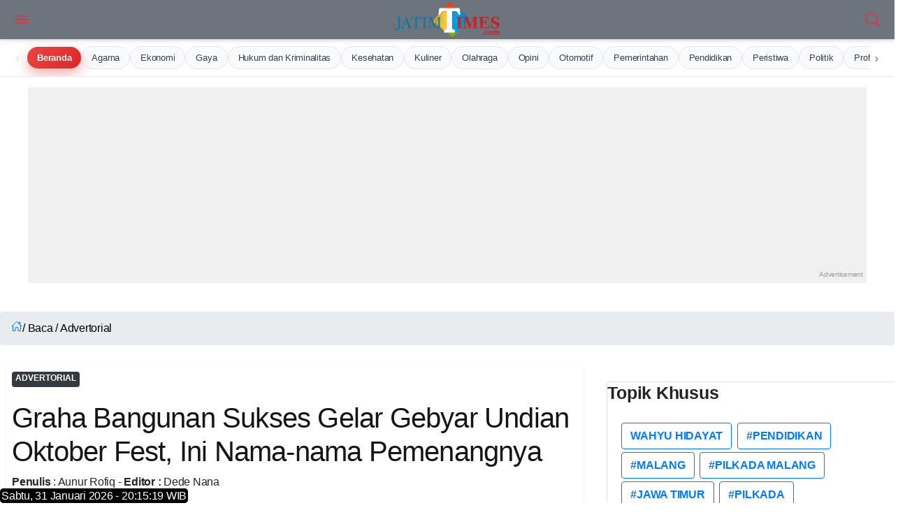

--- FILE ---
content_type: text/html; charset=UTF-8
request_url: https://jatimtimes.com/baca/299734/20231105/080800/graha-bangunan-sukses-gelar-gebyar-undian-oktober-fest-ini-nama-nama-pemenangnya
body_size: 24125
content:
<!DOCTYPE html>
<html lang="id">

<head> 
 
<link rel="stylesheet" href="https://cdnstatic.jatimtimes.com/files/scrollmenu.css" /> 
<link rel="preload" as="image" href="https://cdnstatic.jatimtimes.com/logo/new/jatim.webp">
    <link rel="canonical" href="https://jatimtimes.com/baca/299734/20231105/080800/graha-bangunan-sukses-gelar-gebyar-undian-oktober-fest-ini-nama-nama-pemenangnya">
<link rel="amphtml" href="https://jatimtimes.com/amp/baca/299734/20231105/080800/graha-bangunan-sukses-gelar-gebyar-undian-oktober-fest-ini-nama-nama-pemenangnya">
<meta name="viewport" content="width=device-width, initial-scale=1.0">
<link rel="icon" href="https://cdnstatic.jatimtimes.com/favicon.ico" type="image/x-icon">
<link rel="shortcut icon" href="https://cdnstatic.jatimtimes.com/favicon.ico" type="image/x-icon">
<link rel="apple-touch-icon" sizes="57x57" href="https://jatimtimes.com/assets/ico/apple-icon-57x57.png">
<link rel="apple-touch-icon" sizes="60x60" href="https://jatimtimes.com/assets/ico/apple-icon-60x60.png">
<link rel="apple-touch-icon" sizes="72x72" href="https://jatimtimes.com/assets/ico/apple-icon-72x72.png">
<link rel="apple-touch-icon" sizes="76x76" href="https://jatimtimes.com/assets/ico/apple-icon-76x76.png">
<link rel="apple-touch-icon" sizes="114x114" href="https://jatimtimes.com/assets/ico/apple-icon-114x114.png">
<link rel="apple-touch-icon" sizes="120x120" href="https://jatimtimes.com/assets/ico/apple-icon-120x120.png">
<link rel="apple-touch-icon" sizes="144x144" href="https://jatimtimes.com/assets/ico/apple-icon-144x144.png">
<link rel="apple-touch-icon" sizes="152x152" href="https://jatimtimes.com/assets/ico/apple-icon-152x152.png">
<link rel="apple-touch-icon" sizes="180x180" href="https://jatimtimes.com/assets/ico/apple-icon-180x180.png">
<link rel="icon" type="image/png" sizes="192x192" href="https://jatimtimes.com/assets/ico/android-icon-192x192.png">
<link rel="icon" type="image/png" sizes="32x32" href="https://jatimtimes.com/assets/ico/favicon-32x32.png">
<link rel="icon" type="image/png" sizes="96x96" href="https://jatimtimes.com/assets/ico/favicon-96x96.png">
<link rel="icon" type="image/png" sizes="16x16" href="https://jatimtimes.com/assets/ico/favicon-16x16.png">
<link rel="manifest" href="https://jatimtimes.com/assets/ico/manifest.json">
<meta name="msapplication-TileColor" content="#ffffff">
<meta name="msapplication-TileImage" content="https://jatimtimes.com/assets/ico/ms-icon-144x144.png">
<meta name="theme-color" content="#ffffff">
<meta name="apple-mobile-web-app-title" content="jatimtimes" />
<link rel="stylesheet" href="https://cdnjs.cloudflare.com/ajax/libs/font-awesome/6.5.0/css/all.min.css">

<meta name="robots" content="index, follow, max-image-preview:large">
<meta name="revisit-after" content="7 days"> <meta name="content_location" content="Indonesia">
<meta name="language" content="id"> <meta name="publisher" content="JatimTimes">

<link rel="preload" href="https://ajax.googleapis.com/ajax/libs/jquery/3.7.1/jquery.min.js" as="script">
<script src="https://ajax.googleapis.com/ajax/libs/jquery/3.7.1/jquery.min.js" defer></script>
<script async src="https://pagead2.googlesyndication.com/pagead/js/adsbygoogle.js?client=ca-pub-9791561448547714" crossorigin="anonymous"></script>
<script async src="https://jsc.mgid.com/site/558029.js"></script>
<script src="https://jatimtimes.com/assets/js/jquery.min.js" async></script>



<title itemprop="name">Graha Bangunan Sukses Gelar Gebyar Undian Oktober Fest, Ini Nama-nama Pemenangnya   </title>

<link rel="preconnect" href="https://fonts.googleapis.com">
<link rel="preconnect" href="https://fonts.gstatic.com" crossorigin>
<link href="https://fonts.googleapis.com/css2?family=Open+Sans:ital,wght@0,300..800;1,300..800&family=Poppins:ital,wght@0,100;0,200;0,300;0,400;0,500;0,600;0,700;0,800;0,900;1,100;1,200;1,300;1,400;1,500;1,600;1,700;1,800;1,900&display=swap" rel="stylesheet">

<meta name="description" content="JATIMTIMES - Graha Bangunan supermarket bahan bangunan yang berpusat di Kota Blitar &amp;amp;nbsp;sukses menyelenggarakan gebyar undian Oktober Fest 2023. Puncak...">
<meta name="keywords" content="Graha, Bangunan, Sukses, Gelar, Gebyar, Undian, Oktober, Fest,, Ini, Nama-nama, Pemenangnya,  , berita terkini, Jatim TIMES, Jatim Times">
<meta name="copyright" content="Jatimtimes.com">
<meta name="city" content="Jawa Timur">
<meta name="country" content="Indonesia">
<meta itemprop="name" content="Graha Bangunan Sukses Gelar Gebyar Undian Oktober Fest, Ini Nama-nama Pemenangnya   ">
<meta itemprop="description" content="JATIMTIMES - Graha Bangunan supermarket bahan bangunan yang berpusat di Kota Blitar &amp;amp;nbsp;sukses menyelenggarakan gebyar undian Oktober Fest 2023. Puncak...">
<meta itemprop="image" content="https://i1.wp.com/risetcdn.jatimtimes.com/images/2023/11/05/Graha-Bangunan-sukses-menggelar-penarikan-kupon-Gebyar-Undian-Bulanan-Oktobjatimtimes-Pb2fb95268a04919b.jpg?q=100">

<meta property="og:title" content="Graha Bangunan Sukses Gelar Gebyar Undian Oktober Fest, Ini Nama-nama Pemenangnya   " />
<meta property="og:description" content="JATIMTIMES - Graha Bangunan supermarket bahan bangunan yang berpusat di Kota Blitar &amp;amp;nbsp;sukses menyelenggarakan gebyar undian Oktober Fest 2023. Puncak..." />
<meta property="og:url" content="https://jatimtimes.com/baca/299734/20231105/080800/graha-bangunan-sukses-gelar-gebyar-undian-oktober-fest-ini-nama-nama-pemenangnya"/>
<meta property="og:site_name" content="Jatimtimes.com" />
<meta property="og:image" content="https://i1.wp.com/risetcdn.jatimtimes.com/images/2023/11/05/Graha-Bangunan-sukses-menggelar-penarikan-kupon-Gebyar-Undian-Bulanan-Oktobjatimtimes-Pb2fb95268a04919b.jpg?q=100" />
<meta property="og:image:secure_url" content="https://i1.wp.com/risetcdn.jatimtimes.com/images/2023/11/05/Graha-Bangunan-sukses-menggelar-penarikan-kupon-Gebyar-Undian-Bulanan-Oktobjatimtimes-Pb2fb95268a04919b.jpg?q=100" />
<meta property="og:image:width" content="1200" />
<meta property="og:image:height" content="675" />
<meta property="og:updated_time" content="2023-11-06T03:08:00+07:00" />
<meta property="og:type" content="article" /> <meta name="twitter:card" content="summary_large_image">
<meta name="twitter:site" content="@JatimTIMES">
<meta name="twitter:title" content="Graha Bangunan Sukses Gelar Gebyar Undian Oktober Fest, Ini Nama-nama Pemenangnya    - Jatim Times">
<meta name="twitter:description" content="JATIMTIMES - Graha Bangunan supermarket bahan bangunan yang berpusat di Kota Blitar &amp;amp;nbsp;sukses menyelenggarakan gebyar undian Oktober Fest 2023. Puncak...">
<meta name="twitter:creator" content="@JatimTIMES">
<meta name="twitter:image" content="https://i1.wp.com/risetcdn.jatimtimes.com/images/2023/11/05/Graha-Bangunan-sukses-menggelar-penarikan-kupon-Gebyar-Undian-Bulanan-Oktobjatimtimes-Pb2fb95268a04919b.jpg?q=100">

<link rel="preload" as="image" href="https://i1.wp.com/risetcdn.jatimtimes.com/images/2023/11/05/Graha-Bangunan-sukses-menggelar-penarikan-kupon-Gebyar-Undian-Bulanan-Oktobjatimtimes-Pb2fb95268a04919b.jpg?q=100">
<link rel="preload" as="image" href="https://i1.wp.com/risetcdn.jatimtimes.com/images/2023/11/05/Graha-Bangunan-sukses-menggelar-penarikan-kupon-Gebyar-Undian-Bulanan-Oktobjatimtimes-Pb2fb95268a04919b.jpg?q=100&amp;resize=1200,675">
<link rel="preload" href="https://cdnstatic.jatimtimes.com/jtn/style.css?ver=1.1" as="style">
<link rel="preload" href="https://jatimtimes.com/assets/css/inc/bootstrap/bootstrap.min.css" as="style">
<link rel="preload" href="https://jatimtimes.com/assets/css/inc/owl-carousel/owl.carousel.min.css" as="style">
<link rel="preload" href="https://jatimtimes.com/assets/css/inc/owl-carousel/owl.theme.default.css" as="style">

<link rel="stylesheet" href="https://jatimtimes.com/assets/css/inc/bootstrap/bootstrap.min.css">
<link rel="stylesheet" href="https://jatimtimes.com/assets/css/inc/owl-carousel/owl.carousel.min.css">
<link rel="stylesheet" href="https://jatimtimes.com/assets/css/inc/owl-carousel/owl.theme.default.css">
<link rel="stylesheet" href="https://cdnstatic.jatimtimes.com/jtn/style.css?ver=1.1">

<link rel="alternate" type="application/rss+xml" title="RSS Feeds Berita Populer - Jatimtimes" href="https://jatimtimes.com/rss/index" />
<link rel="sitemap" type="application/xml" title="Sitemap Jatimtimes.com media akurat Jawa Timur" href="https://jatimtimes.com/sitemap/allnews/1.xml">

<script defer type="module" src="https://unpkg.com/ionicons@5.5.2/dist/ionicons/ionicons.esm.js"></script>

<Style>
@charset "UTF-8";body{font-family:open sans,sans-serif;font-size:15px;line-height:1.55rem;letter-spacing:-.015rem;color:#4f5050;background:#fff;width:100%;height:100%;overflow-x:hidden;-webkit-font-smoothing:antialiased;-moz-osx-font-smoothing:grayscale}::-webkit-scrollbar{width:0}a{color:#1e74fd;outline:0!important}.appHeader{min-height:56px;display:flex;justify-content:center;align-items:center;position:fixed;top:env(safe-area-inset-top);left:0;right:0;z-index:999;background:#fff;color:#141515;box-shadow:0 3px 6px 0 rgba(0,0,0,.1),0 1px 3px 0 rgba(0,0,0,.08)}.appHeader:before{content:'';height:env(safe-area-inset-top);position:fixed;top:0;left:0;right:0;width:100%;z-index:99999;background:#1e74fd}.appHeader .left,.appHeader .right{height:56px;display:flex;align-items:center;position:absolute}.appHeader .left ion-icon,.appHeader .right ion-icon{font-size:26px;--ionicon-stroke-width:36px}.appHeader .left .headerButton,.appHeader .right .headerButton{min-width:36px;height:56px;display:flex;align-items:center;justify-content:center;padding:10px;color:#141515;position:relative}.appHeader .left{left:8px;top:0}.appHeader .right{right:8px;top:0}.appHeader .pageTitle{font-size:17px;font-weight:500;padding:0 10px}.appHeader.text-light{color:#fff}.appHeader.text-light .headerButton,.appHeader.text-light .pageTitle{color:#dc3545}.appHeader.bg-secondary{border:0}#appCapsule{padding:56px 0;margin-bottom:env(safe-area-inset-bottom);margin-top:env(safe-area-inset-top)}.profileBox{padding-left:16px;padding-right:16px;display:flex;align-items:center;position:relative;background:#052344;box-shadow:0 3px 6px 0 rgba(0,0,0,.1),0 1px 3px 0 rgba(0,0,0,.08);position:fixed;z-index:100;left:0;top:0;margin-top:env(safe-area-inset-top);right:0}.profileBox:before{background:#1e74fd;content:'';height:env(safe-area-inset-top);display:block;position:fixed;top:0;left:0;right:0}.profileBox .image-wrapper{margin-right:16px;padding:16px 0}.profileBox .image-wrapper .imaged{width:42px;height:42px;border:2px solid #fff;box-shadow:0 3px 6px 0 rgba(0,0,0,.1),0 1px 3px 0 rgba(0,0,0,.08)}.profileBox .in{line-height:1.4em;padding:16px 25px 16px 0}.profileBox .in strong{display:block;font-weight:500;color:#fff}.profileBox .in .text-muted{font-size:14px;color:rgba(255,255,255,.5)!important}.sidebar-buttons{background:#fff;border-top:1px solid #e1e1e1;display:flex;align-items:center;justify-content:flex-start;position:fixed;left:0;bottom:0;right:0;padding-bottom:env(safe-area-inset-bottom)}.sidebar-buttons .button{float:1;width:100%;height:56px;display:flex;align-items:center;justify-content:center;font-size:26px;color:#141515}.sidebar-buttons:last-child{border-right-color:transparent}.close-sidebar-button{font-size:22px;position:absolute;width:36px;display:flex;align-items:center;border-radius:100%;justify-content:center;height:36px;right:10px;top:50%;color:rgba(255,255,255,.5)!important;margin-top:-18px}#sidebarPanel .modal-dialog{position:fixed;left:0;top:0;bottom:0}#sidebarPanel .modal-body{margin-top:76px;margin-bottom:80px}#sidebarPanel .modal-content{width:300px;padding-top:env(safe-area-inset-top)}.panelbox-left .listview>li{padding:10px 16px}.panelbox-left .image-listview>li{padding:0}.panelbox-left .image-listview>li .item{padding:10px 16px}.panelbox-left .image-listview>li a.item{padding-right:36px}.row{margin-left:-8px;margin-right:-8px}.col-12,.col-lg-8{padding-left:8px;padding-right:8px;margin-top:10px}.mt-1{margin-top:8px!important}.mt-2{margin-top:16px!important}.mt-3{margin-top:24px!important}.mb-1{margin-bottom:8px!important}.ml-1{margin-left:8px!important}.p-0{padding:0!important}.p-1{padding:8px!important}.p-2{padding:16px!important}h1,h3{color:#141515;margin:0 0 10px;letter-spacing:-.02em;line-height:1.3em}.text-muted{font-size:13px;color:#4f5050!important}h1{font-size:24px;font-weight:600}h3{font-size:15px;font-weight:600}strong,b{font-weight:500}ion-icon{--ionicon-stroke-width:32px}.imaged{height:auto;border-radius:6px}.badge{font-size:12px;line-height:1em;letter-spacing:0;height:22px;min-width:22px;padding:0 6px;display:inline-flex;align-items:center;justify-content:center;font-weight:400}.badge-primary{background:#343a40!important}.badge-warning{background:#fe9500!important;color:#fff}.listview-title{color:#4f5050;padding:7px 16px;font-size:13px;font-weight:500;display:flex;align-items:center;justify-content:space-between}.listview{display:block;padding:0;margin:0;color:#141515;background:#fff;border-top:1px solid #e1e1e1;border-bottom:1px solid #e1e1e1;line-height:1.3em}.listview>li{padding:8px 16px;display:block;align-items:center;justify-content:space-between;position:relative;min-height:50px}.listview>li .item{position:relative}.listview>li:after{content:"";display:block;position:absolute;left:0;right:0;bottom:0;height:1px;background:#e1e1e1}.listview>li:last-child:after{display:none}.listview.flush{border-top:0;border-bottom:0}.listview.transparent{background:0 0}.image-listview>li{padding:0;min-height:auto}.image-listview>li:after{left:68px}.image-listview>li .item{padding:10px 16px;width:100%;min-height:50px;display:flex;align-items:center}.image-listview>li .item .icon-box{min-width:36px;max-width:36px;width:36px;height:36px;display:flex;align-items:center;justify-content:center;line-height:1em;font-size:20px;border-radius:400px;margin-right:16px}.image-listview>li .item .icon-box.bg-primary{box-shadow:inset 0 0 0 1px rgba(255,255,255,.12)}.image-listview>li .item .in{display:flex;align-items:center;justify-content:space-between;width:100%}.image-listview>li a.item{color:#141515!important;padding-right:36px}.image-listview>li a.item:after{background-image:url([data-uri]);background-repeat:no-repeat;background-position:center center;width:16px;height:16px;content:"";position:absolute;right:12px;opacity:.5;top:50%;margin-top:-8px}.listview.no-line>li:after{display:none}.panelbox .modal-dialog{margin:0;position:fixed;left:0;top:0}.panelbox .modal-dialog .modal-content{border:0;border-radius:0;width:300px;height:100vh;overflow:auto;padding-top:env(safe-area-inset-top);box-shadow:0 16px 24px 2px rgba(0,0,0,.14),0 6px 30px 5px rgba(0,0,0,.12),0 8px 10px -5px rgba(0,0,0,.2)}.panelbox .modal-dialog .modal-content .modal-body{padding:10px 16px}.panelbox-left .modal-dialog{transform:translate(-100%,0)!important}.bg-primary{background:#6c7c94!important;color:#fff}.bg-secondary{background:#f8f9fa!important;color:#fff}.text-danger{color:#ec4433!important}.text-light{color:#fff!important}.alert{margin:0;padding:6px 16px;border:0;font-size:13px;border-radius:6px}.alert-success{background:#34c759;color:#fff;border:1px solid #34c759}.form-control{background-clip:padding-box;background-image:linear-gradient(transparent,transparent);-webkit-appearance:none;-moz-appearance:none;appearance:none}.form-group{width:100%}.search-form{display:block;width:100%}.searchbox{width:100%;margin:0;position:relative;display:flex;align-items:center;justify-content:space-between}.searchbox .form-control{height:36px;border-radius:6px;border:1px solid #e1e1e1!important;padding:0 16px 0 36px;font-size:15px;box-shadow:none!important;color:#141515}.searchbox ion-icon{font-size:26px;line-height:1em;margin:0}.searchbox .close{opacity:1;color:#a1a1a2;width:46px;height:56px;display:flex;align-items:center;justify-content:center;position:absolute;right:8px;top:0}.searchbox .input-icon{font-size:26px;position:absolute;left:0;width:36px;height:36px;display:flex;align-items:center;justify-content:center;color:#a1a1a2;top:0}#search{display:block;padding:0;background:#fff;border-bottom:1px solid #fff;position:fixed;box-shadow:0 3px 6px 0 rgba(0,0,0,.1),0 1px 3px 0 rgba(0,0,0,.08);left:0;top:-50%;right:0;width:100%;z-index:1001}#search .searchbox .form-control{box-shadow:none!important;border:0!important;border-radius:0;height:56px;padding:0 56px;background:0 0;font-size:17px;color:#141515;width:100%}#search .searchbox .input-icon{font-size:26px;position:absolute;left:8px;width:46px;height:56px;display:flex;align-items:center;justify-content:center;color:#a1a1a2;top:0}.blog-post .post-body{padding:0 5px;font-size:18px}.post-body p{font-size:18px}
</style>

<style>
   
.blog-post .post-body img {
    padding-left: 20px;
    padding-right: 10px;
}
h1 {
  font-size: 24px;
  font-weight: 600;
}

h2 {
  font-size: 25px;
  font-weight: 600;
}

h3 {
  font-size: 20px;
  font-weight: 600;
}

h4 {
  font-size: 16px;
  font-weight: 500;
}
</style>

<!-- Google tag (gtag.js) -->
<script async src="https://www.googletagmanager.com/gtag/js?id=G-WL9N0YP0G4"></script>
<script>
  window.dataLayer = window.dataLayer || [];
  function gtag(){dataLayer.push(arguments);}
  gtag('js', new Date());

  gtag('config', 'G-WL9N0YP0G4');
</script>

<!-- Google tag (gtag.js) -->
<script defer rel="preload" as="script" src="https://www.googletagmanager.com/gtag/js?id=G-WL9N0YP0G4"></script>
<script>
  window.dataLayer = window.dataLayer || [];
  function gtag(){dataLayer.push(arguments);}
  gtag('js', new Date());

  gtag('config', 'G-WL9N0YP0G4');
</script>

<script type="application/ld+json">
{
  "@context": "https://schema.org",
  "@type": "WebSite",
  "name": "Jatimtimes",
  "url": "https://jatimtimes.com/",
  "potentialAction": {
    "@type": "SearchAction",
    "target": {
      "@type": "EntryPoint",
      "urlTemplate": "https://jatimtimes.com/search?keyword={search_term_string}"
    },
    "query-input": "required name=search_term_string"
  }
}
</script>

<script type="application/ld+json">{"@context":"http://schema.org/","@type":"ImageObject","contentUrl":"https://i1.wp.com/risetcdn.jatimtimes.com/images/2023/11/05/Graha-Bangunan-sukses-menggelar-penarikan-kupon-Gebyar-Undian-Bulanan-Oktobjatimtimes-Pb2fb95268a04919b.jpg?q=100","license":"https://www.jatimtimes.com/Redaksi","acquireLicensePage":"https://www.jatimtimes.com/Redaksi","creditText":"PT Jatim Times Network","creator":{"@type":"Person","name":"Redaksi JTN"},"copyrightNotice":"jatimtimes.com"}</script>

<script type="application/ld+json">{"@context":"http://schema.org","@type":"WebPage","headline":"Graha Bangunan Sukses Gelar Gebyar Undian Oktober Fest, Ini Nama-nama Pemenangnya   ",
        "url": "https://jatimtimes.com/baca/299734/20231105/080800/graha-bangunan-sukses-gelar-gebyar-undian-oktober-fest-ini-nama-nama-pemenangnya",
        "datePublished": "06 - Nov - 2023, 03:08",
        "image": "https://i1.wp.com/risetcdn.jatimtimes.com/images/2023/11/05/Graha-Bangunan-sukses-menggelar-penarikan-kupon-Gebyar-Undian-Bulanan-Oktobjatimtimes-Pb2fb95268a04919b.jpg?q=100&resize=1200,675",
        "thumbnailUrl": "https://i1.wp.com/risetcdn.jatimtimes.com/images/2023/11/05/Graha-Bangunan-sukses-menggelar-penarikan-kupon-Gebyar-Undian-Bulanan-Oktobjatimtimes-Pb2fb95268a04919b.md.jpg?q=100&resize=1200,675"}</script>

<script type="application/ld+json" class="rank-math-schema-pro">
    {
        "@context": "https://schema.org",
        "@graph": [
            {
                "@type": ["NewsMediaOrganization", "Organization"],
                "@id": "https://jatimtimes.com/#organization",
                "name": "Jatimtimes.com",
                "url": "https://jatimtimes.com",
                "sameAs": ["https://www.facebook.com/JatimTimescom"],
                "logo": {
                    "@type": "ImageObject",
                    "@id": "https://jatimtimes.com/#logo",
                    "url": "https://cdnstatic.jatimtimes.com/logo/new/jatim.png",
                    "contentUrl": "https://cdnstatic.jatimtimes.com/logo/new/jatim.png",
                    "caption": "Jatimtimes.com",
                    "inLanguage": "id",
                    "width": "500",
                    "height": "90"
                }
            },
            { "@type": "WebSite", "@id": "https://jatimtimes.com/#website", "url": "https://jatimtimes.com", "name": "Jatimtimes.com", "publisher": { "@id": "https://jatimtimes.com/#organization" }, "inLanguage": "id" },
            {
                "@type": "ImageObject",
                "@id": "https://i1.wp.com/risetcdn.jatimtimes.com/images/2023/11/05/Graha-Bangunan-sukses-menggelar-penarikan-kupon-Gebyar-Undian-Bulanan-Oktobjatimtimes-Pb2fb95268a04919b.jpg?q=100&resize=1200,675",
                "url": "https://i1.wp.com/risetcdn.jatimtimes.com/images/2023/11/05/Graha-Bangunan-sukses-menggelar-penarikan-kupon-Gebyar-Undian-Bulanan-Oktobjatimtimes-Pb2fb95268a04919b.jpg?q=100&resize=1200,675",
                "width": "1200",
                "height": "675",
                "caption": "Graha Bangunan Sukses Gelar Gebyar Undian Oktober Fest, Ini Nama-nama Pemenangnya   ",
                "inLanguage": "id"
            },
            {
                "@type": "BreadcrumbList",
                "@id": "https://jatimtimes.com/baca/299734/20231105/080800/graha-bangunan-sukses-gelar-gebyar-undian-oktober-fest-ini-nama-nama-pemenangnya/#breadcrumb",
                "itemListElement": [
                    { "@type": "ListItem", "position": "1", "item": { "@id": "https://jatimtimes.com", "name": "Home" } },
                    {
                        "@type": "ListItem",
                        "position": "2",
                        "item": {
                            "@id": "https://jatimtimes.com/baca/299734/20231105/080800/graha-bangunan-sukses-gelar-gebyar-undian-oktober-fest-ini-nama-nama-pemenangnya",
                            "name": "Graha Bangunan Sukses Gelar Gebyar Undian Oktober Fest, Ini Nama-nama Pemenangnya   "
                        }
                    }
                ]
            },
            {
                "@type": "WebPage",
                "@id": "https://jatimtimes.com/baca/299734/20231105/080800/graha-bangunan-sukses-gelar-gebyar-undian-oktober-fest-ini-nama-nama-pemenangnya/#webpage",
                "url": "https://jatimtimes.com/baca/299734/20231105/080800/graha-bangunan-sukses-gelar-gebyar-undian-oktober-fest-ini-nama-nama-pemenangnya",
                "name": "Graha Bangunan Sukses Gelar Gebyar Undian Oktober Fest, Ini Nama-nama Pemenangnya   ",
                "datePublished": "2023-11-06T03:08:00+07:00",
                "dateModified": "2023-11-06T03:08:00+07:00",
                "isPartOf": { "@id": "https://jatimtimes.com/#website" },
                "primaryImageOfPage": { "@id": "https://i1.wp.com/risetcdn.jatimtimes.com/images/2023/11/05/Graha-Bangunan-sukses-menggelar-penarikan-kupon-Gebyar-Undian-Bulanan-Oktobjatimtimes-Pb2fb95268a04919b.jpg?q=100&resize=1200,675" },
                "inLanguage": "id",
                "breadcrumb": { "@id": "https://jatimtimes.com/baca/299734/20231105/080800/graha-bangunan-sukses-gelar-gebyar-undian-oktober-fest-ini-nama-nama-pemenangnya/#breadcrumb" }
            },
            {
                "@type": "Person",
                "@id": "https://jatimtimes.com/redaksi/",
                "name": "Aunur Rofiq",
                "url": "https://jatimtimes.com/redaksi/",
                "image": {
                    "@type": "ImageObject",
                    "@id": "https://jatimtimes.com/icon.png",
                    "url": "https://jatimtimes.com/icon.png",
                    "caption": "Aunur Rofiq",
                    "inLanguage": "id"
                },
                "sameAs": ["https://jatimtimes.com"],
                "worksFor": { "@id": "https://jatimtimes.com/#organization" }
            },
            {
                "@type": "NewsArticle",
                "headline": "Graha Bangunan Sukses Gelar Gebyar Undian Oktober Fest, Ini Nama-nama Pemenangnya   ",
                "datePublished": "2023-11-06T03:08:00+07:00",
                "dateModified": "2023-11-06T03:08:00+07:00",
                "author": { "@id": "https://jatimtimes.com/redaksi/", "name": "Aunur Rofiq" },
                "publisher": { "@id": "https://jatimtimes.com/#organization" },
                "description": "Berita Graha Bangunan Sukses Gelar Gebyar Undian Oktober Fest, Ini Nama-nama Pemenangnya   . Berita Jawa Timur Terbaru. Jatimtimes.com",
                "copyrightYear": "2026",
                "copyrightHolder": { "@id": "https://jatimtimes.com/#organization" },
                "name": "Graha Bangunan Sukses Gelar Gebyar Undian Oktober Fest, Ini Nama-nama Pemenangnya   ",
                "@id": "https://jatimtimes.com/baca/299734/20231105/080800/graha-bangunan-sukses-gelar-gebyar-undian-oktober-fest-ini-nama-nama-pemenangnya/#richSnippet",
                "isPartOf": { "@id": "https://jatimtimes.com/baca/299734/20231105/080800/graha-bangunan-sukses-gelar-gebyar-undian-oktober-fest-ini-nama-nama-pemenangnya/#webpage" },
                "image": { "@id": "https://i1.wp.com/risetcdn.jatimtimes.com/images/2023/11/05/Graha-Bangunan-sukses-menggelar-penarikan-kupon-Gebyar-Undian-Bulanan-Oktobjatimtimes-Pb2fb95268a04919b.jpg?q=100" },
                "inLanguage": "id",
                "mainEntityOfPage": { "@id": "https://jatimtimes.com/baca/299734/20231105/080800/graha-bangunan-sukses-gelar-gebyar-undian-oktober-fest-ini-nama-nama-pemenangnya/#webpage" }
            }
        ]
    }
</script>

<script type="application/ld+json">{"@context":"https://schema.org","@type":"BreadcrumbList","itemListElement":[{"@type":"ListItem","position":1,"name":"Home","item":"https://jatimtimes.com"},{"@type":"ListItem","position":2,"name":"Hukum dan Kriminalitas","item":"https://jatimtimes.com/kanal/hukum%20dan%20kriminalitas"},{"@type":"ListItem","position":3,"name":"Ekonomi","item":"https://jatimtimes.com/kanal/ekonomi"}]}</script>


<script type="application/ld+json">{"@context":"http://schema.org","@type":"WebPage","headline":"Graha Bangunan Sukses Gelar Gebyar Undian Oktober Fest, Ini Nama-nama Pemenangnya   ",
  "url": "https://jatimtimes.com/baca/299734/20231105/080800/graha-bangunan-sukses-gelar-gebyar-undian-oktober-fest-ini-nama-nama-pemenangnya",
  "datePublished": "2023-11-06",
  "image": "https://i1.wp.com/risetcdn.jatimtimes.com/images/2023/11/05/Graha-Bangunan-sukses-menggelar-penarikan-kupon-Gebyar-Undian-Bulanan-Oktobjatimtimes-Pb2fb95268a04919b.jpg?q=100&resize=1200,675",
  "thumbnailUrl" : "https://i1.wp.com/risetcdn.jatimtimes.com/images/2023/11/05/Graha-Bangunan-sukses-menggelar-penarikan-kupon-Gebyar-Undian-Bulanan-Oktobjatimtimes-Pb2fb95268a04919b.jpg?q=100&resize=1200,675"}</script>


<script type="application/ld+json">{"@context":"https://schema.org","@type":"BreadcrumbList","itemListElement":[{"@type":"ListItem","position":1,"name":"Home","item":"https://jatimtimes.com"},{"@type":"ListItem","position":2,"name":"Hukum dan Kriminalitas","item":"https://jatimtimes.com/kanal/hukum%20dan%20kriminalitas"},{"@type":"ListItem","position":3,"name":"Ekonomi","item":"https://jatimtimes.com/kanal/ekonomi"}]}</script>

<!-- Histats.com  START  (aync)-->
<script type="text/javascript">var _Hasync= _Hasync|| [];
_Hasync.push(['Histats.start', '1,4922028,4,0,0,0,00010000']);
_Hasync.push(['Histats.fasi', '1']);
_Hasync.push(['Histats.track_hits', '']);
(function() {
var hs = document.createElement('script'); hs.type = 'text/javascript'; hs.async = true;
hs.src = ('//s10.histats.com/js15_as.js');
(document.getElementsByTagName('head')[0] || document.getElementsByTagName('body')[0]).appendChild(hs);
})();</script>
<noscript><a href="/" target="_blank"><img  src="//sstatic1.histats.com/0.gif?4922028&101" alt="free web hit counter" border="0"></a></noscript>
<!-- Histats.com  END  -->
<!-- Google Tag Manager -->
<script>(function(w,d,s,l,i){w[l]=w[l]||[];w[l].push({'gtm.start':
new Date().getTime(),event:'gtm.js'});var f=d.getElementsByTagName(s)[0],
j=d.createElement(s),dl=l!='dataLayer'?'&l='+l:'';j.async=true;j.src=
'https://www.googletagmanager.com/gtm.js?id='+i+dl;f.parentNode.insertBefore(j,f);
})(window,document,'script','dataLayer','GTM-M7XW8BZ');</script>
<!-- End Google Tag Manager -->
<script>
          dataLayer = [{
            published_date: '06 - Nov - 2023, 03:08',
            reporter: 'Aunur Rofiq',
            editor: 'Dede Nana',
            title_digital: 'Graha Bangunan Sukses Gelar Gebyar Undian Oktober Fest, Ini Nama-nama Pemenangnya   ',
            title_seo: 'Graha Bangunan Sukses Gelar Gebyar Undian Oktober Fest, Ini Nama-nama Pemenangnya   ',
            title_print: 'Graha Bangunan Sukses Gelar Gebyar Undian Oktober Fest, Ini Nama-nama Pemenangnya   ',
          }]
        </script>

<style>


.responsive-ad-unit {
    display: block; 
    width: 300px;  /* Default untuk mobile */
    height: 250px; /* Default untuk mobile */
    margin: 0 auto; 
}

/* Media query untuk tampilan desktop (misalnya, di atas 768px atau 992px) */
@media (min-width: 768px) { 
    .responsive-ad-unit {
        width: 336px;
        height: 280px;
    }
}


.ad-wrapper {
    text-align: center; 
}

ul {
    font-size: 16px;
    line-height: 29px;
    margin: 0 0 32px 0;
    font-weight: 400;
    color: #424242;

    /* Tambahan yang sering diperlukan untuk UL */
    list-style-type: disc; /* Mengatur jenis bullet point (default adalah disc) */
    padding-left: 20px;    /* Memberikan padding di sebelah kiri untuk menempatkan bullet point */
}

   .sticky-ad-container {
            position: fixed;
            bottom: 0;
            left: 0;
            right: 0;
            background-color: var(--ad-bg);
            border-top: 1px solid #e5e7eb;
            box-shadow: var(--shadow);
            z-index: 1000;
            transform: translateY(100%);
            transition: transform 0.3s ease-in-out;
            max-height: 120px;
            overflow: hidden;
        }

        .sticky-ad-container.visible {
            transform: translateY(0);
        }

        .sticky-ad-content {
            display: flex;
            align-items: center;
            padding: 12px 16px;
            max-width: 1200px;
            margin: 0 auto;
        }

        .ad-close-btn {
            position: absolute;
            top: 8px;
            right: 8px;
            background: none;
            border: none;
            cursor: pointer;
            font-size: 16px;
            color: #6b7280;
            padding: 4px;
        }

        .ad-close-btn {
            position: absolute;
            top: 8px;
            right: 8px;
            background: rgba(255,255,255,0.7);
            border: none;
            border-radius: 50%;
            cursor: pointer;
            font-size: 16px;
            font-weight: bold;
            color: #6b7280;
            width: 24px;
            height: 24px;
            display: flex;
            align-items: center;
            justify-content: center;
            padding: 0;
        }
        .ad-close-btn:hover {
            color: #ef4444;
            background: rgba(255,255,255,0.9);
        }

        .ad-image {
            flex-shrink: 0;
            width: 100px;
            height: 80px;
            border-radius: 4px;
            object-fit: cover;
            margin-right: 16px;
        }

        .ad-text-content {
            flex-grow: 1;
        }

        .ad-headline {
            font-size: 16px;
            font-weight: 600;
            margin: 0 0 4px 0;
            color: var(--ad-text);
        }

        .ad-description {
            font-size: 14px;
            margin: 0 0 8px 0;
            color: var(--ad-text);
            opacity: 0.8;
        }

        .ad-button {
            background-color: var(--ad-primary);
            color: white;
            border: none;
            padding: 6px 12px;
            border-radius: 4px;
            font-size: 14px;
            cursor: pointer;
            transition: background-color 0.2s;
        }

        .ad-button:hover {
            background-color: #4338ca;
        }

        @media (max-width: 640px) {
            .sticky-ad-content {
                flex-direction: column;
                align-items: flex-start;
                padding: 8px;
            }

            .ad-image {
                width: 100%;
                height: 120px;
                margin-right: 0;
                margin-bottom: 8px;
            }
</style>

<script>/* Jatim Vignette  */ var k=decodeURIComponent(document.cookie),ca=k.split(';'),psc="";for(var i=0;i<ca.length;i++){var c=ca[i];while(c.charAt(0)==' ') c=c.substring(1);if (c.indexOf("adcapban")==0)psc+=(psc==""?"":",")+c.replace("adcapban","").replace("=",",");}var s = document.createElement("script");s.src = "https://iklans.jatimtimes.com/ser.php?m=v"+String.fromCharCode(38)+"tm=5"+String.fromCharCode(38)+"tr=p+a%2C+nav+a%2C+h2+a"+String.fromCharCode(38)+"f="+String.fromCharCode(38)+"psc=" + psc;document.head.appendChild(s);</script> 

    <script src="https://jatimtimes.com/assets/js/lib/jquery-3.4.1.min.js" defer></script>
    <link rel="preload" as="script" href="https://jatimtimes.com/assets/js/lib/jquery-3.4.1.min.js">
    
    <style>
        h1,h3,h4,ol,p,ul{margin-top:0}.card,.form-control,body{background-color:#fff}:root{--blue:#007bff;--indigo:#6610f2;--purple:#6f42c1;--pink:#e83e8c;--red:#dc3545;--orange:#fd7e14;--yellow:#ffc107;--green:#28a745;--teal:#20c997;--cyan:#17a2b8;--white:#fff;--gray:#6c757d;--gray-dark:#343a40;--primary:#007bff;--secondary:#6c757d;--success:#28a745;--info:#17a2b8;--warning:#ffc107;--danger:#dc3545;--light:#f8f9fa;--dark:#343a40;--breakpoint-xs:0;--breakpoint-sm:576px;--breakpoint-md:768px;--breakpoint-lg:992px;--breakpoint-xl:1200px;--font-family-sans-serif:-apple-system,BlinkMacSystemFont,"Segoe UI",Roboto,"Helvetica Neue",Arial,"Noto Sans",sans-serif,"Apple Color Emoji","Segoe UI Emoji","Segoe UI Symbol","Noto Color Emoji";--font-family-monospace:SFMono-Regular,Menlo,Monaco,Consolas,"Liberation Mono","Courier New",monospace}*,::after,::before{box-sizing:border-box}html{font-family:sans-serif;line-height:1.15;-webkit-text-size-adjust:100%}figcaption,figure,header,nav{display:block}body{margin:0;font-family:-apple-system,BlinkMacSystemFont,"Segoe UI",Roboto,"Helvetica Neue",Arial,"Noto Sans",sans-serif,"Apple Color Emoji","Segoe UI Emoji","Segoe UI Symbol","Noto Color Emoji";font-size:1rem;font-weight:400;line-height:1.5;color:#212529;text-align:left}.breadcrumb,.form-group,ol,p,ul{margin-bottom:1rem}b,strong{font-weight:bolder}a{color:#007bff;text-decoration:none;background-color:transparent}figure{margin:0 0 1rem}img{vertical-align:middle;border-style:none}input{margin:0;font-family:inherit;font-size:inherit;line-height:inherit;overflow:visible}::-webkit-file-upload-button{font:inherit;-webkit-appearance:button}h1,h3,h4{margin-bottom:.5rem;font-weight:500;line-height:1.2}h1{font-size:2.5rem}h3{font-size:1.75rem}h4{font-size:1.5rem}small{font-size:80%;font-weight:400}.img-fluid{max-width:100%;height:auto}.figure{display:inline-block}.figure-caption{font-size:90%;color:#6c757d}.row{display:-ms-flexbox;display:flex;-ms-flex-wrap:wrap;flex-wrap:wrap;margin-right:-15px;margin-left:-15px}.col-12,.col-lg-4,.col-lg-8{position:relative;width:100%;padding-right:15px;padding-left:15px}.col-12{-ms-flex:0 0 100%;flex:0 0 100%;max-width:100%}@media (min-width:992px){.col-lg-4{-ms-flex:0 0 33.333333%;flex:0 0 33.333333%;max-width:33.333333%}.col-lg-8{-ms-flex:0 0 66.666667%;flex:0 0 66.666667%;max-width:66.666667%}}.form-control{display:block;width:100%;height:calc(1.5em + .75rem + 2px);padding:.375rem .75rem;font-size:1rem;font-weight:400;line-height:1.5;color:#495057;background-clip:padding-box;border:1px solid #ced4da;border-radius:.25rem}.breadcrumb,.card{display:-ms-flexbox}.badge,.close{font-weight:700;line-height:1}.form-control::-ms-expand{background-color:transparent;border:0}.form-control:-moz-focusring{color:transparent;text-shadow:0 0 0 #495057}.form-control::-webkit-input-placeholder{color:#6c757d;opacity:1}.form-control::-moz-placeholder{color:#6c757d;opacity:1}.form-control:-ms-input-placeholder{color:#6c757d;opacity:1}.form-control::-ms-input-placeholder{color:#6c757d;opacity:1}.fade:not(.show){opacity:0}.card{position:relative;display:flex;-ms-flex-direction:column;flex-direction:column;min-width:0;word-wrap:break-word;background-clip:border-box;border:1px solid rgba(0,0,0,.125);border-radius:.25rem}.badge,.breadcrumb{border-radius:.25rem}.breadcrumb{display:flex;-ms-flex-wrap:wrap;flex-wrap:wrap;padding:.75rem 1rem;list-style:none;background-color:#e9ecef}.breadcrumb-item{display:-ms-flexbox;display:flex}.breadcrumb-item+.breadcrumb-item{padding-left:.5rem}.breadcrumb-item+.breadcrumb-item::before{display:inline-block;padding-right:.5rem;color:#6c757d;content:"/"}.breadcrumb-item.active{color:#6c757d}.badge{display:inline-block;padding:.25em .4em;font-size:75%;text-align:center;white-space:nowrap;vertical-align:baseline}.badge-primary{color:#fff;background-color:#007bff}.media{display:-ms-flexbox;display:flex;-ms-flex-align:start;align-items:flex-start}.close{float:right;font-size:1.5rem;color:#000;text-shadow:0 1px 0 #fff;opacity:.5}.modal{position:fixed;top:0;left:0;z-index:1050;display:none;width:100%;height:100%;overflow:hidden;outline:0}.modal-dialog{position:relative;width:auto;margin:.5rem}.modal.fade .modal-dialog{-webkit-transform:translate(0,-50px);transform:translate(0,-50px)}.modal-content{position:relative;display:-ms-flexbox;display:flex;-ms-flex-direction:column;flex-direction:column;width:100%;background-color:#fff;background-clip:padding-box;border:1px solid rgba(0,0,0,.2);border-radius:.3rem;outline:0}.modal-body{position:relative;-ms-flex:1 1 auto;flex:1 1 auto;padding:1rem}@media (min-width:576px){.modal-dialog{max-width:500px;margin:1.75rem auto}}@-webkit-keyframes spinner-border{to{-webkit-transform:rotate(360deg);transform:rotate(360deg)}}@keyframes spinner-border{to{-webkit-transform:rotate(360deg);transform:rotate(360deg)}}.spinner-border{display:inline-block;width:2rem;height:2rem;vertical-align:text-bottom;border:.25em solid currentColor;border-right-color:transparent;border-radius:50%;-webkit-animation:.75s linear infinite spinner-border;animation:.75s linear infinite spinner-border}.bg-primary{background-color:#007bff!important}.bg-secondary{background-color:#6c757d!important}.bg-white{background-color:#fff!important}.rounded{border-radius:.25rem!important}.rounded-top{border-top-left-radius:.25rem!important;border-top-right-radius:.25rem!important}.rounded-bottom{border-bottom-right-radius:.25rem!important;border-bottom-left-radius:.25rem!important}.d-block{display:block!important}.float-right{float:right!important}.shadow-sm{box-shadow:0 .125rem .25rem rgba(0,0,0,.075)!important}.mt-1{margin-top:.25rem!important}.mb-1{margin-bottom:.25rem!important}.ml-1{margin-left:.25rem!important}.mt-2{margin-top:.5rem!important}.mt-3{margin-top:1rem!important}.p-0{padding:0!important}.p-1{padding:.25rem!important}.p-2{padding:.5rem!important}.text-center{text-align:center!important}.text-uppercase{text-transform:uppercase!important}.font-weight-bold{font-weight:700!important}.text-primary{color:#007bff!important}.text-light{color:#f8f9fa!important}.text-muted{color:#6c757d!important}
    </style>
        
    <!-- Share -->
    <link rel="preload" href="https://cdnjs.cloudflare.com/ajax/libs/font-awesome/5.15.4/css/all.min.css" as="style">
    <!-- <link rel="preload" href="https://cdn.jsdelivr.net/gh/assisfery/SocialShareJS@1.4/social-share.min.css"> -->
    <!-- <link rel="stylesheet" href="https://cdn.jsdelivr.net/gh/assisfery/SocialShareJS@1.4/social-share.min.css"> -->
    <!-- !Share -->
    <!-- Main CSS -->
    <!-- <link rel="stylesheet" href="https://jatimtimes.com//assets/css/style.css" /> -->
    <link rel="preload" href="https://jatimtimes.com/assets/css/style.css?ver=1.12" as="style" onload="this.onload=null;this.rel='stylesheet'">
    <noscript>
        <link rel="stylesheet" href="https://jatimtimes.com/assets/css/style.css?ver=1.12">
    </noscript>
    <!--<link rel="manifest" href="__manifest.json" /> -->
    <!-- Custom CSS -->
    <!-- Share Button -->
    <style>
        .ss-btn{height:30px;padding:3px 3px 3px 3px;background:#888;color:#fff!important;border-radius:3px;margin:4px;display:inline-block;cursor:pointer;text-align:center;transition:.2s ease all}.ss-btn:hover{text-decoration:none;color:#fff;filter:brightness(110%)}.ss-black .ss-btn{background:#000!important}.ss-dark .ss-btn{background:#444!important}.ss-gray .ss-btn{background:#888!important;color:#000!important}.ss-light .ss-btn{background:#ddd!important;color:#444!important}.ss-outline .ss-btn{background:#fff!important;color:#444!important;border:1px solid #bbb!important}.ss-circle .ss-btn{border-radius:50%;min-width:30px}.ss-flat .ss-btn{border-radius:0}.ss-pill .ss-btn{border-radius:24px}.ss-shadow .ss-btn{box-shadow:0 .5rem 1rem rgba(54,54,54,.28)}.ss-grow .ss-btn:hover{transform:scale(1.1)}.ss-shrink .ss-btn:hover{transform:scale(.9)}.ss-rotate .ss-btn:hover{transform:rotate(-10deg)}.ss-float .ss-btn:hover{transform:translate(0,-10px)}.ss-strait .ss-btn{margin:0;border-radius:0}.ss-strait{border-radius:3px;overflow:hidden;display:table;margin:0 auto}.ss-fixed{position:fixed;z-index:999;left:0;right:0}.ss-bottom{display:inline-block;text-align:center;bottom:10px}.ss-top{display:inline-block;text-align:center;top:10px}.ss-left,.ss-right{top:50%;transform:translateY(-50%)}.ss-left{left:10px}.ss-right{left:unset;right:10px}.ss-left .ss-btn,.ss-right .ss-btn{display:table;width:140px}.ss-left[data-ss-content=false] .ss-btn,.ss-right[data-ss-content=false] .ss-btn{width:30px}@media (min-width:768px){.ss-responsive .ss-btn-messenger,.ss-responsive .ss-btn-share,.ss-responsive .ss-btn-sms,.ss-responsive .ss-btn-telegram,.ss-responsive .ss-btn-viber{display:none}}
    </style>
    <style>div.scrollmenu{overflow:auto;white-space:nowrap;height:40px;margin:0;padding-bottom:0pc;background-color:#ab253d;text-align:center}div.scrollmenu a{display:inline-block;color:#fff;text-align:center;padding-left:12px;padding-right:12px;padding-top:5px;padding-bottom:0;text-decoration:none}div.scrollmenu a:hover{background-color:#777}.main-page{position:relative;max-width:1200px;width:100%;min-height:calc(100vh - 60px);margin:0 auto}.bg-times{background-color:#0a1931!important}.bg-times-dark{background-color:#6c0000!important}.bg-times-gradient{background:#0a1931;background:-moz-linear-gradient(left,#0a1931 0,#0a1931 42%,#185adb 86%);background:-webkit-gradient(left top,right top,color-stop(0,#0a1931),color-stop(42%,#0a1931),color-stop(86%,#185adb),color-stop(91%,#f70),color-stop(94%,#e66400),color-stop(100%,#ffc947));background:-webkit-linear-gradient(left,#0a1931 0,#0a1931 42%,#185adb 86%);background:-o-linear-gradient(left,#0a1931 0,#0a1931 42%,#185adb 86%);background:-ms-linear-gradient(left,#0a1931 0,#0a1931 42%,#185adb 86%);background:linear-gradient(to right,#0a1931 0,#0a1931 42%,#185adb 86%)}.fn60{font-size:60%}.fn65{font-size:65%!important}.fn80{font-size:80%!important}.fn95{font-size:95%!important}.fn100{font-size:100%!important}.fn250{font-size:190%!important}.image-listview>li .item .in2{align-items:center;justify-content:space-between;width:100%}.metaListDonation{margin-top:-5px;display:block;font-weight:600}.c_h10{height:10px}.post-body p{font-size:16px}.tulisan{color:#0a1931}</style>
    <!-- ! Custom CSS -->

    <!-- PWA Script -->
    
    <!-- !End PWA Script -->
    <!-- FB Moderation -->
    <meta property="fb:app_id" content="&#123;582470740510509&#125;" />
</head>

<body>

    <!-- App Header -->
    <div class="appHeader bg-secondary text-light">
        <div class="left">
            <a href="#" class="headerButton" data-toggle="modal" data-target="#sidebarPanel">
                <ion-icon name="menu-outline"></ion-icon>
            </a>
        </div>
        <div class="pageTitle">
            <a href="https://jatimtimes.com/">
    <img src="https://cdnstatic.jatimtimes.com/logo/new/jatim.webp"
         alt="Jatim Times Network"
         width="150"
         height="50"
         class="logo-image"
         loading="eager">
</a>
        </div>
        <div class="right">
            
            <a href="javascript:;" class="headerButton toggle-searchbox">
                <ion-icon name="search-outline"></ion-icon>
            </a>
        </div>
    </div>
    <!-- * App Header -->

    <!-- Search Component -->
    <div id="search" class="appHeader">
        <form class="search-form" method="get" action="https://jatimtimes.com/search">
            <div class="form-group searchbox">
                <input type="text" class="form-control" name="keyword" placeholder="Search..." />
                <i class="input-icon">
                    <ion-icon name="search-outline"></ion-icon>
                </i>
                <a href="javascript:;" class="ml-1 close toggle-searchbox">
                    <ion-icon name="close-circle"></ion-icon>
                </a>
            </div>
        </form>
    </div>
    <!-- * Search Component -->

    
<!-- App Capsule -->
<!--Baca-->
<style>
.writer-editor-box {
    margin-top: 20px;
    padding: 14px 16px;
    background-color: #ffffff;
    border-radius: 14px;
    border: 1px solid rgba(148, 163, 184, 0.25);
    box-shadow: 0 6px 20px rgba(15, 23, 42, 0.05);
}

/* Tampilan tiap role */
.meta-role {
    display: flex;
    flex-direction: column;
    gap: 4px;
}

/* Label kecil */
.meta-label {
    font-size: 11px;
    font-weight: 600;
    color: #6b7280;
    letter-spacing: 0.05em;
    text-transform: uppercase;
}

/* Nama penulis/editor */
.meta-name {
    margin: 0;
    font-size: 1rem;
    font-weight: 700;
    color: #111827;
    line-height: 1.2;
}

/* Untuk layar kecil */
@media (max-width: 576px) {
    .writer-editor-box {
        padding: 12px 12px;
    }

    .meta-name {
        font-size: .95rem;
    }
}


.jt-info-card {
    margin-top: 24px;
    padding: 16px 18px 18px;
    background-color: #ffffff;
    border-radius: 16px;
    border: 1px solid rgba(148, 163, 184, 0.25);
    box-shadow: 0 8px 24px rgba(15, 23, 42, 0.06);
}

/* Header: logo + teks */
.jt-info-header {
    display: flex;
    align-items: center;
    gap: 14px;
    margin-bottom: 10px;
}

.jt-info-logo img {
    max-width: 180px;
    width: 100%;
    height: auto;
    display: block;
}

/* Teks di samping logo */
.jt-info-text {
    display: flex;
    flex-direction: column;
    gap: 4px;
}

.jt-info-label {
    font-size: 11px;
    font-weight: 600;
    text-transform: uppercase;
    letter-spacing: 0.06em;
    color: #6b7280;
    margin: 0;
}

.jt-info-title {
    font-size: 1.05rem;
    font-weight: 700;
    color: #111827;
    margin: 0;
}

/* Deskripsi */
.jt-info-desc {
    font-size: 0.9rem;
    color: #4b5563;
    margin: 10px 0 14px;
}

.jt-info-desc a {
    color: #2563eb;
    text-decoration: none;
}

.jt-info-desc a:hover {
    text-decoration: underline;
}

/* Tombol install app (custom dari btn-info) */
.btn-install-app {
    display: inline-flex;
    align-items: center;
    justify-content: center;
    gap: 6px;
    width: 100%;
    border-radius: 999px;
    border: none;
    font-weight: 600;
    font-size: 0.95rem;
    padding: 10px 14px;
    background: linear-gradient(135deg, #0ea5e9, #2563eb);
    color: #ffffff;
    box-shadow: 0 10px 24px rgba(37, 99, 235, 0.28);
    transition: all 0.18s ease-in-out;
}

.btn-install-app ion-icon {
    font-size: 1.1rem;
}

.btn-install-app:hover {
    transform: translateY(-1px);
    box-shadow: 0 14px 32px rgba(37, 99, 235, 0.35);
    color: #ffffff;
}

/* Alert info install */
.jt-info-alert {
    margin-top: 12px;
    font-size: 0.85rem;
    color: #166534;
}

.jt-info-alert a {
    color: #15803d;
    text-decoration: underline;
}

/* Responsif untuk layar kecil */
@media (max-width: 576px) {
    .jt-info-card {
        padding: 14px 12px 16px;
        border-radius: 12px;
    }

    .jt-info-header {
        flex-direction: column;
        align-items: flex-start;
    }

    .jt-info-logo img {
        max-width: 160px;
    }

    .jt-info-title {
        font-size: 1rem;
    }
}


.topic-title {
    font-size: 0.95rem;
    font-weight: 600;
    margin-bottom: 6px;
    color: #374151;
}

.topic-tags {
    display: flex;
    flex-wrap: wrap;
    gap: 6px;
}

/* Badge dasar */
.topic-badge {
    --tw-bg-opacity: 1;
    --tw-text-opacity: 1;
    display: inline-flex;
    align-items: center;
    justify-content: center;
    padding: 4px 10px;
    font-size: 11px;
    font-weight: 600;
    border-radius: 999px;
    letter-spacing: 0.3px;
    line-height: 1;
    text-transform: uppercase;
    text-decoration: none;

    transition: all .18s ease-in-out;
    border: 1px solid transparent;
}

/* Badge kategori utama (mirip badge-primary tapi lebih soft) */
.topic-badge-main {
    background-color: rgb(239 246 255 / var(--tw-bg-opacity)); /* biru muda */
    color: rgb(30 64 175 / var(--tw-text-opacity));            /* biru tua */
    border-color: rgba(59, 130, 246, 0.35);
    box-shadow: 0 4px 10px rgba(59, 130, 246, 0.15);
}

.topic-badge-main:hover {
    transform: translateY(-1px);
    box-shadow: 0 7px 18px rgba(59, 130, 246, 0.22);
}

/* Badge tag pakai warna yang kamu minta (merah OJK-style) */
.topic-badge-tag {
    background-color: rgb(255 243 242 / var(--tw-bg-opacity));
    color: rgb(214 29 35 / var(--tw-text-opacity));
    border-color: rgba(214, 29, 35, 0.3);
    box-shadow: 0 3px 10px rgba(214, 29, 35, 0.12);
}

.topic-badge-tag:hover {
    transform: translateY(-1px);
    box-shadow: 0 6px 16px rgba(214, 29, 35, 0.2);
}


.badge-modern {
    --tw-bg-opacity: 1;
    --tw-text-opacity: 1;
    background-color: rgb(255 243 242 / var(--tw-bg-opacity));
    color: rgb(214 29 35 / var(--tw-text-opacity));

}


.isiartikel{
    margin-left: auto;
        margin-right: auto;
        padding-left: 1.5rem;
        padding-right: 1.5rem;
        width: 100%;
}
    .baca-juga {
    background-color: #ececec; 
    padding: 1rem;             
    margin: 1.5rem 0;          
    font-weight: 700;    
    border: 1px solid #ddd;   
    border-radius: 5px;
    line-height: 1.4;
    display: block; 
    text-decoration: none;
    color: #333; 
}

.baca-juga:hover {
    background-color: #e0e0e0; 
    border-color: #ccc; 
    cursor: pointer;    
} 
 
 .stick {
    position: sticky;
    top: 0;
    /* background-color: lightblue; */
    padding: 10px;
    /* z-index: 100; */
    z-index: 1000;
    height: 400vh;
}
</style>


<script>
  document.addEventListener("DOMContentLoaded", function () {
    const images = document.querySelectorAll(".post-body img");
    images.forEach(img => {
      img.style.display = "block";
      img.style.marginLeft = "auto";
      img.style.marginRight = "auto";
      img.style.width = "90%";
      img.style.height = "auto";
    });
  });
</script>

<!-- Google Tag Manager (noscript) -->
<noscript><iframe src="https://www.googletagmanager.com/ns.html?id=GTM-M7XW8BZ"
height="0" width="0" style="display:none;visibility:hidden"></iframe></noscript>
<!-- End Google Tag Manager (noscript) -->
<div id="appCapsule">
    <!-- Main Navbar -->
    <!-- ====== HTML: NAV KANAL JATIMTIMES ====== -->
<div class="jt-kanal-wrapper">
    <!-- Tombol panah kiri -->
    <button class="jt-scroll-btn left" id="scrollLeft" aria-label="Geser ke kiri">‹</button>

    <!-- Link Beranda (tidak ikut scroll) -->
    <a href="https://jatimtimes.com/" class="jt-kanal-home">Beranda</a>

    <!-- Menu kanal scrollable -->
    <div class="jt-kanal-scroll" id="kanalScroll">
        <a href="https://jatimtimes.com/kanal/agama">Agama</a>
        <a href="https://jatimtimes.com/kanal/ekonomi">Ekonomi</a>
        <a href="https://jatimtimes.com/kanal/gaya hidup">Gaya</a>
        <a href="https://jatimtimes.com/kanal/hukum dan kriminalitas">Hukum dan Kriminalitas</a>
        <a href="https://jatimtimes.com/kanal/kesehatan">Kesehatan</a>
        <a href="https://jatimtimes.com/kanal/kuliner">Kuliner</a>
        <a href="https://jatimtimes.com/kanal/olahraga">Olahraga</a>
        <a href="https://jatimtimes.com/kanal/opini">Opini</a>
        <a href="https://jatimtimes.com/kanal/otomotif">Otomotif</a>
        <a href="https://jatimtimes.com/kanal/pemerintahan">Pemerintahan</a>
        <a href="https://jatimtimes.com/kanal/pendidikan">Pendidikan</a>
        <a href="https://jatimtimes.com/kanal/peristiwa">Peristiwa</a>
        <a href="https://jatimtimes.com/kanal/politik">Politik</a>
        <a href="https://jatimtimes.com/kanal/profil">Profil</a>
        <a href="https://jatimtimes.com/kanal/ruang mahasiswa">Ruang Mahasiswa</a>
        <a href="https://jatimtimes.com/kanal/ruang sastra">Ruang Sastra</a>
        <a href="https://jatimtimes.com/kanal/selebriti">Selebriti</a>
        <a href="https://jatimtimes.com/kanal/tekno">Tekno</a>
        <a href="https://jatimtimes.com/kanal/transportasi">Transportasi</a>
        <a href="https://jatimtimes.com/kanal/wisata">Wisata</a>
    </div>

    <!-- Tombol panah kanan -->
    <button class="jt-scroll-btn right" id="scrollRight" aria-label="Geser ke kanan">›</button>
</div>

<!-- ====== CSS: STYLE NAV KANAL ====== -->
<style>
.jt-kanal-wrapper {
    position: relative;
    display: flex;
    align-items: center;
    gap: 6px;
    padding: 10px 0;
    background-color: #ffffff;
    border-bottom: 1px solid rgba(148, 163, 184, 0.25);
    overflow: hidden;
}

/* Tombol panah kiri/kanan */
.jt-scroll-btn {
    flex: 0 0 auto;
    z-index: 2;
    font-size: 20px;
    font-weight: 700;
    color: #9ca3af;
    background: transparent;
    border: none;
    cursor: pointer;
    padding: 0 6px;
    transition: color .2s ease, transform .15s ease, opacity .15s ease;
}

.jt-scroll-btn:hover {
    color: #2563eb;
    transform: scale(1.1);
}

/* Link Beranda (fix kiri, tidak ikut scroll) */
.jt-kanal-home {
    flex: 0 0 auto;
    z-index: 2;
    padding: 6px 14px;
    margin-left: 4px;
    border-radius: 999px;
    font-size: 13px;
    font-weight: 600;
    text-decoration: none;
    white-space: nowrap;
    color: #ffffff;
    background: linear-gradient(135deg, #ef4444, #dc2626);
    box-shadow: 0 8px 18px rgba(220, 38, 38, 0.35);
}

/* Area scrollable */
.jt-kanal-scroll {
    flex: 1 1 auto;
    display: flex;
    align-items: center;
    gap: 10px;
    overflow-x: auto;
    white-space: nowrap;
    scroll-behavior: smooth;
    padding-right: 12px;
}

/* Item kanal */
.jt-kanal-scroll a {
    flex: 0 0 auto;
    font-size: 13px;
    font-weight: 500;
    padding: 6px 14px;
    border-radius: 999px;
    text-decoration: none;
    color: #374151;
    background-color: #f8fafc;
    border: 1px solid #e5e7eb;
    transition: all .18s ease;
}

/* Hover kanal */
.jt-kanal-scroll a:hover {
    color: #1d4ed8;
    background-color: #eff6ff;
    border-color: #bfdbfe;
    transform: translateY(-1px);
}

/* Kanal aktif (kalau pakai class active dari PHP) */
.jt-kanal-scroll a.active {
    color: #ffffff;
    background: linear-gradient(135deg, #2563eb, #1d4ed8);
    border-color: transparent;
    box-shadow: 0 8px 18px rgba(37, 99, 235, 0.3);
}

/* Scrollbar tipis */
.jt-kanal-scroll::-webkit-scrollbar {
    height: 4px;
}
.jt-kanal-scroll::-webkit-scrollbar-thumb {
    background-color: rgba(156, 163, 175, 0.4);
    border-radius: 999px;
}

/* Gradient hint kiri-kanan */
.jt-kanal-wrapper::before,
.jt-kanal-wrapper::after {
    content: "";
    position: absolute;
    top: 0;
    bottom: 0;
    width: 32px;
    pointer-events: none;
    z-index: 1;
}

.jt-kanal-wrapper::before {
    left: 0;
    background: linear-gradient(to right, #ffffff, rgba(255,255,255,0));
}

.jt-kanal-wrapper::after {
    right: 0;
    background: linear-gradient(to left, #ffffff, rgba(255,255,255,0));
}

/* Desktop padding lebih lega */
@media (min-width: 992px) {
    .jt-kanal-wrapper {
        padding: 10px 16px;
    }
}
</style>

<!-- ====== SCRIPT: SCROLL KANAL ====== -->
<script>
document.addEventListener("DOMContentLoaded", function () {
    const scroller = document.getElementById("kanalScroll");
    const btnLeft = document.getElementById("scrollLeft");
    const btnRight = document.getElementById("scrollRight");

    if (!scroller || !btnLeft || !btnRight) return;

    const scrollAmount = 220; // px per klik

    function updateButtons() {
        const maxScroll = scroller.scrollWidth - scroller.clientWidth;

        // Opacity tombol berdasarkan posisi scroll
        btnLeft.style.opacity = scroller.scrollLeft > 10 ? "1" : "0.25";
        btnRight.style.opacity = scroller.scrollLeft < maxScroll - 10 ? "1" : "0.25";
    }

    btnLeft.addEventListener("click", function () {
        scroller.scrollBy({ left: -scrollAmount, behavior: "smooth" });
    });

    btnRight.addEventListener("click", function () {
        scroller.scrollBy({ left: scrollAmount, behavior: "smooth" });
    });

    scroller.addEventListener("scroll", updateButtons);
    window.addEventListener("resize", updateButtons);

    updateButtons();
});
</script>
    

    <!-- ! Main Navbar -->
    <!-- Content -->
    <div class="main-page placeholder-shimmer">
        <!-- adsense Atas -->
<div class="ad-wrapper">
    <ins class="adsbygoogle responsive-ad-unit"
        data-ad-client="ca-pub-9791561448547714"
        data-ad-slot="5345222021"
        data-ad-format="auto"
        data-full-width-responsive="true"></ins>
</div>


<script>
    (adsbygoogle = window.adsbygoogle || []).push({});
</script>

            <!-- adsense atas -->

        </div>
        <!-- Tutup Adsense Atas -->
        <div class="row">
            <div class="col-12" style="color:#000;">
                <nav aria-label="breadcrumb" class="mt-3">
                    <ol class="breadcrumb">
                        <li class="breadcrumb-item">
                            <a href="https://jatimtimes.com/"><ion-icon name="home-outline"></ion-icon></a> / Baca / Advertorial                        </li>
                        </li>
                    </ol>
                </nav>
            </div>
        </div>

        <div class="row">
            <!-- Sisi kiri -->
            <div class="col-12 col-lg-8 isiartikel">
                <div class="p-2 bg-white rounded shadow-sm">
                    <a href="https://jatimtimes.com/kanal/Advertorial"><span class="badge badge-primary bg-tia50000 text-uppercase mb-1 kater" id="kater">Advertorial</span></a>
                    <p><a href="https://jatimtimes.com/lapsus/"><small class="text-uppercase text-danger mb-1" id="kater"><strong></strong></small></a></p>
                    <!-- <a href="#" class="d-block text-primary fn-poppins font-italic mt-1">OTT KPK di MA</a> -->
                    <h1>Graha Bangunan Sukses Gelar Gebyar Undian Oktober Fest, Ini Nama-nama Pemenangnya   </h1>
                    <div>
                        <p font-size="15px">
                            <b>Penulis</b> : Aunur Rofiq - <b>Editor :</b> Dede Nana                        </p>


                    </div>
                    <p class="float-right text-muted">06 - Nov - 2023, 03:08</p>
                    
                    
                </div>

               
                <style>
    /* CSS untuk placeholder abu-abu dengan animasi shimmer */
    .placeholder-shimmer {
        background: linear-gradient(to right, #f0f0f0 8%, #e7e7e7 18%, #f0f0f0 33%);
        background-size: 1200px 100%;
        animation: shimmer 1.5s infinite linear;
    }

    @keyframes shimmer {
        0% {
            background-position: -468px 0;
        }
        100% {
            background-position: 468px 0;
        }
    }
</style>

<div class="bg-white mt-2">
    <figure class="figure shadow-sm" style="width: 100%; height:auto;" align="center">
        <img id="placeholderImage"
             src="https://images.placeholders.dev/?width=400&height=300&text=Loading...&bgColor=%23f0f0f0&textColor=%23a0a0a0"
             loading="lazy"
             class="rounded-top img-fluid placeholder-shimmer"
             alt="Loading Placeholder"
             style="width: 100%; height:auto;">
        <figcaption class="figure-caption p-1 rounded-bottom" style="text-align: left; color: #6c757d;">Graha Bangunan sukses menggelar penarikan kupon Gebyar Undian Bulanan Oktober Fest 2023</figcaption>
    </figure>

    <script>
    window.addEventListener('DOMContentLoaded', function() {
        var imageElement = document.getElementById('placeholderImage');
        // URL gambar asli Anda
        var fullImageUrl = 'https://i1.wp.com/risetcdn.jatimtimes.com/images/2023/11/05/Graha-Bangunan-sukses-menggelar-penarikan-kupon-Gebyar-Undian-Bulanan-Oktobjatimtimes-Pb2fb95268a04919b.jpg?q=100?quality=70&resize=1200,675';

        // Set timeout untuk menunda pemuatan gambar asli selama 5 detik
        setTimeout(function() {
            var fullImage = new Image();
            fullImage.onload = function() {
                // Ganti src gambar placeholder dengan gambar asli setelah dimuat
                imageElement.src = fullImage.src;
                // Hapus kelas animasi placeholder
                imageElement.classList.remove('placeholder-shimmer');
                // Perbarui alt text jika perlu
                imageElement.alt = 'Graha Bangunan sukses menggelar penarikan kupon Gebyar Undian Bulanan Oktober Fest 2023'; // Sesuaikan dengan deskripsi gambar Anda
            };
            fullImage.onerror = function() {
                // Tangani kasus jika gambar asli gagal dimuat
                console.error('Gagal memuat gambar:', fullImageUrl);
                // Hapus kelas animasi placeholder meskipun gagal
                imageElement.classList.remove('placeholder-shimmer');
                // Anda bisa mengganti dengan gambar error default atau pesan
                imageElement.alt = 'Gagal memuat gambar';
            };
            // Mulai memuat gambar asli
            fullImage.src = fullImageUrl;
        }, 5000); // 5000 milidetik = 5 detik
    });
    </script>
</div>
                <!-- Navigasi Tampilan Berita -->
                <div id="wa-follow-btn" class="wa-follow-btn p-2" style="background: #2b2c3f; justify-content: center;">
    <a href="https://whatsapp.com/channel/0029VaFT912KAwEkUtG9ks3F" target="_blank">
        <img src="https://cdn-icons-png.flaticon.com/512/733/733585.png" alt="WhatsApp" class="wa-icon">
        <span>Gabung Channel WhatsApp</span>
    </a>
</div>
<div class="reading-tools mb-2 p-1 bg-light rounded shadow-sm d-flex flex-wrap align-items-center gap-2" style="justify-content: center;">
    <button class="btn btn-sm btn-outline-primary p-2 m-1" onclick="changeFontSize('increase')">A+</button> 
    <button class="btn btn-sm btn-outline-primary p-2 m-1" onclick="changeFontSize('decrease')">A-</button> 
    <button class="btn btn-sm btn-outline-dark p-2 m-1" onclick="toggleDarkMode()"> Mode</button> 
</div>

<div id="AADIV348"></div><script>/* Dalam Artikel */ var k=decodeURIComponent(document.cookie),ca=k.split(';'),psc="";for(var i=0;i<ca.length;i++){var c=ca[i];while(c.charAt(0)==' ') c=c.substring(1);if (c.indexOf("adcapban")==0)psc+=(psc==""?"":",")+c.replace("adcapban","").replace("=",",");}var s = document.createElement("script");s.src = "https://iklans.jatimtimes.com/ser.php?t=AADIV348"+String.fromCharCode(38)+"f=348"+String.fromCharCode(38)+"psc=" + psc;document.head.appendChild(s);</script>

                <div class="blog-post mt-1" style="width: 100%;">
                    <div class="post-body">
                        <p>JATIMTIMES - Graha Bangunan supermarket bahan bangunan yang berpusat di Kota Blitar &nbsp;sukses menyelenggarakan gebyar undian Oktober Fest 2023. Puncak program ini adalah pengumuman nama-nama pemenang resmi yang diumumkan melalui penarikan kupon undian yang diselenggarakan secara virtual melalui akun media sosial Facebook dan Instagram perusahaan, Jumat (3/11/2023). </p><p>Oktober Fest sukses menarik perhatian masyarakat luas, yang dengan antusias menantikan momen pengumuman pemenang. Oktober Fest adalah program undian bulanan yang berlangsung untuk periode belanja 2 Oktober sampai dengan 2 November 2023. Sedangkan pengundiannya&nbsp; dilaksanakan pada 3 November 2023. <p class="baca-juga">
                                                    <b>Baca Juga : 
                                                        <a href="https://jatimtimes.com/baca/299724/20231105/190400/berita-hoaks-naik-jelang-pemilu-2024-pakar-minta-masyarakat-cerdas-memilih-informasi">Berita Hoaks Naik Jelang Pemilu 2024, Pakar Minta Masyarakat Cerdas Memilih Informasi</a>
                                                    </b>
                                                </p>
                                                 </p><p>Gebyar undian bulanan Oktober Fest menawarkan hadiah-hadiah istimewa, seperti televisi, kulkas, panci, wajan, mesin cuci, setrika, blender, dispenser, kompor, rice cooker dan Teflon. Dengan belanja Rp 1 juta customer akan mendapatkan 1 kupon undian bulanan Oktober Fest. Total ada 15 hadiah yang bisa dimenangkan customer di undian bulanan Oktober Fest ini. </p><p>Gebyar undian Oktober Fest ini mendapat sambutan sangat baik dari customer Graha Bangunan. Bagi customer, ini adalah kesempatan emas untuk merasakan semangat Oktober Fest dan merayakan pencapaian perusahaan yang selalu berkomitmen memberikan produk dan layanan terbaik. U Parichin dari Sumbergempol Kabupaten Tulungagung memenangkan hadiah utama televise 32 inch.Sedangkan hadiah lemari es 1 pintu dimenangkan Nadhar I dari Rejotangan Kabupaten Tulungagung. </p><p>"Di &nbsp;gebyar undian Oktober Fest tahun ini, kami sangat senang bisa merayakan bersama para pelanggan setia Graha Bangunan yang menyambut program ini dengan sangat baik. Kami ucapkan selamat untuk para pemenang Oktober Fest 2023," ujar Store Supervisor Graha Bangunan, Marga Debry. </p><p>Oktober Fest merupakan bukti komitmen Graha Bangunan dalam membangun hubungan yang erat dengan pelanggan.Sebagai supermarket bahan bangunan terbesar di Blitar, Graha Bangunan ingin terus memberikan layanan terbaik kepada customer setianya. </p><p>“Momen penarikan kupon undian ini bisa menciptakan antusiasme dan kegembiraan yang luar biasa kepada customer. Kedepan Graha Bangunan akan terus menyelenggarakan gebyar undian bulanan di bulan-bulan selanjutnya,” imbuhnya. </p><p><strong>Berikut nama-nama pemenang Gebyar Undian Oktober Fest Graha Bangunan periode 2023 :</strong> </p><p><strong>&nbsp;</strong> </p><figure class="image"><img src="https://risetcdn.jatimtimes.com/images/2023/11/05/image_2023-11-05_2009384934178de69d5b31412.png"></figure><p>&nbsp; </p><p>&nbsp;                    </div>

                    <hr>
                    
                    <h3 class="topic-title">Topik</h3>
<div class="topic-tags">
    <!-- Kategori utama -->
    <a href="https://jatimtimes.com/kanal/Advertorial" class="topic-badge topic-badge-main">
        Advertorial    </a>

    <!-- Tags -->
            <a href="https://jatimtimes.com/tag/graha-bangunan" class="topic-badge topic-badge-tag">
            graha bangunan        </a>
            <a href="https://jatimtimes.com/tag/undian-graha-bangunan" class="topic-badge topic-badge-tag">
            undian graha bangunan        </a>
    </div>

                    <hr> 
                    
                    
                    <hr>
                    
                    
                    <div class="row">
                        <!-- <div class="col-2">
                            <img loading="lazy" src="https://lh3.googleusercontent.com/_x0eP5LbSX9BWgkmwRHSJXe8lgn7FyrfyM5P0kNJyiTqcJFHn-WJzCo8P_bs5VnwZw=w300" class="mr-3" alt="Jatim Times Network" width="100px">
                        </div> -->
                        <div class="col-12 col-md-10">
    <section class="jt-info-card">
        <div class="jt-info-header">
            <div class="jt-info-logo">
                <img src="https://risetcdn.jatimtimes.com/images/2021/10/22/Logo1-verif-jt-dp2x1bd16774bef5bb63.png"
                     alt="JatimTIMES Media Terverifikasi Dewan Pers"
                     loading="lazy"
                     fetchpriority="high">
            </div>
            <div class="jt-info-text">
                <p class="jt-info-label">Media Terverifikasi Dewan Pers</p>
                <h3 class="jt-info-title">Update Berita JatimTIMES Network</h3>
            </div>
        </div>

        <p class="jt-info-desc">
            <a href="https://indonesiaonline.co.id" target="_blank" rel="noopener">Indonesia Online</a>. 
            Dapatkan update berita pilihan dan breaking news setiap hari dari JatimTIMES.com dengan klik
            <strong>
                <a href="https://news.google.com/publications/CAAqBwgKMPO4nQswhMO1Aw?hl=id&gl=ID&ceid=ID%3Aid" 
                   target="_blank" rel="noopener">
                    Langganan Google News JatimTIMES
                </a>
            </strong> 
            atau bisa menginstall aplikasi Jatim Times News melalui tombol berikut:
        </p>

        <button id="installApp" class="btn btn-install-app btn-block">
            <ion-icon name="logo-android"></ion-icon>
            <span>Install Aplikasi Jatim Times News</span>
        </button>

        <p id="ketInstallApp" class="jt-info-alert alert alert-success" style="display: none;">
            Silahkan tekan Install. Jika tidak muncul pesan pop up, artinya aplikasi Jatim Times News
            sudah terinstall pada perangkat anda. Silahkan buka di menu utama hp atau desktop anda. 
            <a href="https://jatimtimes.com/baca/317711/20240803/014400/begini-cara-simpan-tomat-supaya-awet-1-bulan-tanpa-dikulkas">
                cara menyimpan tomat
            </a>
        </p>
    </section>
</div>

                    </div>
                    <hr>
                    <div class="row writer-editor-box">
    <div class="col-6">
        <div class="meta-role">
            <span class="meta-label">Penulis</span>
            <h4 class="meta-name">Aunur Rofiq</h4>
        </div>
    </div>

    <div class="col-6 text-end">
        <div class="meta-role">
            <span class="meta-label">Editor</span>
            <h4 class="meta-name">Dede Nana</h4>
        </div>
    </div>
</div>

                            

                </div>
                <!-- Iklan Bawah Berita -->

 

        

                <script>
                    $(function() {
                        $('.samEmbed').each(function() {
                            $(this).attr('src', $(this).data('src')).removeAttr('data-src');
                        });
                    });
                </script>
            </div>
            <!-- ! Sisi Kiri -->
            <!-- Sisi kiri -->
            <div class="col-12 col-lg-4 stick">
                <!-- Satu Kanal -->
                                <!-- * Satu Kanal -->
                <!-- Fokus Berita -->
                <div class="card mt-3">
                    <div class="header-large-title">
    <h2 class="title">Topik Khusus</h2>
</div>
<div class="card-body text-left">
    <a href="https://jatimtimes.com/tag/Wahyu%20Hidayat" class="btn btn-outline-primary mr-1 mb-1 font-weight-bold text-uppercase">Wahyu Hidayat</a>
            <a href="https://jatimtimes.com/tag/PENDIDIKAN" class="btn btn-outline-primary mr-1 mb-1 font-weight-bold text-uppercase">#PENDIDIKAN</a>
            <a href="https://jatimtimes.com/tag/MALANG" class="btn btn-outline-primary mr-1 mb-1 font-weight-bold text-uppercase">#MALANG</a>
            <a href="https://jatimtimes.com/tag/PILKADA-MALANG" class="btn btn-outline-primary mr-1 mb-1 font-weight-bold text-uppercase">#PILKADA MALANG</a>
            <a href="https://jatimtimes.com/tag/JAWA-TIMUR" class="btn btn-outline-primary mr-1 mb-1 font-weight-bold text-uppercase">#JAWA TIMUR</a>
            <a href="https://jatimtimes.com/tag/PILKADA" class="btn btn-outline-primary mr-1 mb-1 font-weight-bold text-uppercase">#PILKADA</a>
    </div>                </div>
                <!-- * Fokus Berita -->
                <!-- Berita Populer -->
                <div class="card mt-2">
                    <style>
    /* Wrapper utama */
.headline-section {
    padding: 16px 16px 20px;
    margin: 16px 0;
    background: #ffffff;
    border-radius: 16px;
    box-shadow: 0 8px 24px rgba(15, 23, 42, 0.06);
}

/* Header judul */
.headline-header {
    margin-bottom: 12px;
}

.headline-title-main {
    font-size: 1.25rem;
    font-weight: 700;
    margin: 0;
    color: #111827;
}

.headline-subtitle {
    font-size: 0.9rem;
    margin: 4px 0 0;
    color: #6b7280;
}

/* List headline */
.headline-list {
    list-style: none;
    margin: 0;
    padding: 0;
}

/* Item tiap headline */
.headline-item + .headline-item {
    margin-top: 6px;
}

.headline-link {
    display: flex;
    align-items: flex-start;
    gap: 10px;
    padding: 10px 10px;
    border-radius: 12px;
    text-decoration: none;
    background: #f9fafb;
    transition: background 0.2s ease, transform 0.15s ease, box-shadow 0.15s ease;
}

.headline-link:hover {
    background: #eef2ff;
    transform: translateY(-1px);
    box-shadow: 0 6px 16px rgba(79, 70, 229, 0.15);
}

/* Nomor urutan */
.headline-rank {
    min-width: 34px;
    height: 34px;
    border-radius: 999px;
    background: linear-gradient(135deg, #4f46e5, #ec4899);
    display: flex;
    align-items: center;
    justify-content: center;
    color: #ffffff;
    font-weight: 700;
    font-size: 0.95rem;
    flex-shrink: 0;
}

/* Konten headline */
.headline-content {
    flex: 1;
}

.headline-item-title {
    font-size: 0.98rem;
    line-height: 1.35;
    margin: 0;
    color: #111827;
    font-weight: 600;
}

/* Responsif mobile kecil */
@media (max-width: 480px) {
    .headline-section {
        padding: 12px 12px 16px;
        border-radius: 14px;
    }

    .headline-title-main {
        font-size: 1.1rem;
    }

    .headline-item-title {
        font-size: 0.95rem;
    }

    .headline-link {
        padding: 8px 9px;
        gap: 8px;
    }

    .headline-rank {
        min-width: 30px;
        height: 30px;
        font-size: 0.85rem;
    }
}

/* Responsif layar besar */
@media (min-width: 768px) {
    .headline-section {
        padding: 18px 20px 22px;
    }

    .headline-title-main {
        font-size: 1.35rem;
    }

    .headline-item-title {
        font-size: 1.02rem;
    }
}

</style>

<div class="headline-section">
    <div class="headline-header">
        <h2 class="headline-title-main">Headline Berita</h2>
        <p class="headline-subtitle">Wajib Kamu Baca</p>
    </div>

    <ol class="headline-list">
                    <li class="headline-item">
                <a href="https://jatimtimes.com/baca/3331337439/20260131/012000/harlah-1-abad-nu-2026-kilas-balik-sejarah-dan-perannya-dari-kemerdekaan-hingga-mendunia" 
                   class="headline-link">

                    <div class="headline-rank">
                        <span>1</span>
                    </div>

                    <div class="headline-content">
                        <h3 class="headline-item-title">
                            Harlah 1 Abad NU 2026: Kilas Balik Sejarah dan Perannya dari Kemerdekaan hingga Mendunia                        </h3>
                    </div>
                </a>
            </li>
                    <li class="headline-item">
                <a href="https://jatimtimes.com/baca/3331337418/20260130/082400/apdesi-kawal-program-kemendes-satu-desa-rp-1-miliar-optimalisasi-pembangunan-tingkat-desa" 
                   class="headline-link">

                    <div class="headline-rank">
                        <span>2</span>
                    </div>

                    <div class="headline-content">
                        <h3 class="headline-item-title">
                            APDESI Kawal Program Kemendes Satu Desa Rp 1 Miliar, Optimalisasi Pembangunan Tingkat Desa                        </h3>
                    </div>
                </a>
            </li>
                    <li class="headline-item">
                <a href="https://jatimtimes.com/baca/353816/20260128/025700/gereja-di-kota-malang-direncanakan-jadi-tempat-transit-jamaah-harlah-1-abad-nu-toleransi-lintas-iman-kian-nyata" 
                   class="headline-link">

                    <div class="headline-rank">
                        <span>3</span>
                    </div>

                    <div class="headline-content">
                        <h3 class="headline-item-title">
                            Gereja di Kota Malang Direncanakan Jadi Tempat Transit Jamaah Harlah 1 Abad NU, Toleransi Lintas Iman Kian Nyata                        </h3>
                    </div>
                </a>
            </li>
                    <li class="headline-item">
                <a href="https://jatimtimes.com/baca/353813/20260128/024900/puguh-dprd-jatim-desak-evaluasi-izin-hiburan-malam-di-kota-malang-demi-marwah-kota-pendidikan" 
                   class="headline-link">

                    <div class="headline-rank">
                        <span>4</span>
                    </div>

                    <div class="headline-content">
                        <h3 class="headline-item-title">
                            Puguh DPRD Jatim Desak Evaluasi Izin Hiburan Malam di Kota Malang, Demi Marwah Kota Pendidikan                        </h3>
                    </div>
                </a>
            </li>
                    <li class="headline-item">
                <a href="https://jatimtimes.com/baca/353605/20260125/120600/6-wilayah-jawa-timur-diterjang-angin-kencang-jember-tertinggi" 
                   class="headline-link">

                    <div class="headline-rank">
                        <span>5</span>
                    </div>

                    <div class="headline-content">
                        <h3 class="headline-item-title">
                            6 Wilayah Jawa Timur Diterjang Angin Kencang, Jember Tertinggi                        </h3>
                    </div>
                </a>
            </li>
                    <li class="headline-item">
                <a href="https://jatimtimes.com/baca/353574/20260124/043200/pasar-monolog-4-kbkb-malang-saat-satu-aktor-suarakan-banyak-cerita-sedot-ratusan-penonton" 
                   class="headline-link">

                    <div class="headline-rank">
                        <span>6</span>
                    </div>

                    <div class="headline-content">
                        <h3 class="headline-item-title">
                            Pasar Monolog #4 KBKB Malang: Saat Satu Aktor Suarakan Banyak Cerita, Sedot Ratusan Penonton                        </h3>
                    </div>
                </a>
            </li>
                    <li class="headline-item">
                <a href="https://jatimtimes.com/baca/353360/20260121/085600/bpbd-situbondo-36-rumah-warga-dan-puluhan-los-pasar-rusak-akibat-puting-beliung-di-besuki" 
                   class="headline-link">

                    <div class="headline-rank">
                        <span>7</span>
                    </div>

                    <div class="headline-content">
                        <h3 class="headline-item-title">
                            BPBD Situbondo: 36 Rumah Warga dan Puluhan Los Pasar Rusak Akibat Puting Beliung di Besuki                        </h3>
                    </div>
                </a>
            </li>
            </ol>
</div>
                </div>
                <!-- * Berita Populer -->
         


            </div>
            <!-- ! Sisi Kiri -->
        </div>
        <!-- ! Content -->

    </div>
    <!-- * App Sidebar -->
    
    <div style="margin: 20px auto; border: 1px solid #eee; padding: 10px; background-color: #f9f9f9; text-align: center;">
            <p style="font-weight: bold; margin-bottom: 10px; color: #555;">--- Iklan Sponsor ---</p>
            <ins class="adsbygoogle"
                 style="display:block;"
                 data-ad-client="ca-pub-9791561448547714"
                 data-ad-slot="1161458253"
                 data-ad-format="auto"
                 data-full-width-responsive="true"></ins>
            <script>
                 (adsbygoogle = window.adsbygoogle || []).push({});
            </script>
        </div>
    
</div>

<!-- Google tag (gtag.js) -->
<script async src="https://www.googletagmanager.com/gtag/js?id=G-WL9N0YP0G4"></script>
<script>
  window.dataLayer = window.dataLayer || [];
  function gtag(){dataLayer.push(arguments);}
  gtag('js', new Date());

  gtag('config', 'G-WL9N0YP0G4');
</script>
<script>
    window.addEventListener('scroll', function () {
        var btn = document.getElementById('wa-follow-btn');
        if (window.scrollY > 100) {
            btn.style.display = 'flex';
        } else {
            btn.style.display = 'none';
        }
    });
</script>
<!-- Navigasi Baca Berita-->
<script>
    const postBody = document.querySelector('.post-body');
    const postBodyParagraph = document.querySelector('.post-body p');

    // Ambil font size dari paragraf pertama di dalam post-body
    let currentFontSize = postBodyParagraph
        ? parseFloat(window.getComputedStyle(postBodyParagraph).fontSize)
        : 18;

    function changeFontSize(action) {
        if (!postBody) return;

        if (action === 'increase') {
            currentFontSize += 1;
        } else if (action === 'decrease') {
            currentFontSize = Math.max(12, currentFontSize - 1);
        }

        // Ubah font size semua paragraf di dalam post-body
        postBody.querySelectorAll("p").forEach(p => {
            p.style.fontSize = currentFontSize + "px";
        });
    }

    function resetFontSize() {
        if (!postBody) return;

        // Reset ke default (diambil dari style CSS awal)
        currentFontSize = postBodyParagraph
            ? parseFloat(window.getComputedStyle(postBodyParagraph).fontSize)
            : 18;

        postBody.querySelectorAll("p").forEach(p => {
            p.style.fontSize = currentFontSize + "px";
        });
    }

    function toggleDarkMode() {
        if (postBody) {
            postBody.classList.toggle('dark-mode');
        }
    }
</script>

<!-- code copyright -->
<script>
document.addEventListener('copy', function(e) {
    const selection = window.getSelection();
    if (!selection) return;

    const articleTitle = "Graha Bangunan Sukses Gelar Gebyar Undian Oktober Fest, Ini Nama-nama Pemenangnya  \u00a0";
    const articleURL = "https:\/\/jatimtimes.com\/baca\/299734\/20231105\/080800\/graha-bangunan-sukses-gelar-gebyar-undian-oktober-fest-ini-nama-nama-pemenangnya";

    const attribution = '\n\nArtikel ini telah tayang di JatimTIMES.com dengan judul "' + articleTitle + '". Baca selengkapnya di: ' + articleURL;
    const copyright = '\n\nCopyright © ' + new Date().getFullYear() + ' JatimTIMES.';
    
    const fullCopiedText = selection.toString() + attribution + copyright;

    e.clipboardData.setData('text/plain', fullCopiedText);
    e.preventDefault();
});
</script> 



    <!-- App Sidebar -->
    <!-- App Sidebar -->
    <div class="modal fade panelbox panelbox-left" id="sidebarPanel" tabindex="-1" role="dialog">
        <div class="modal-dialog" role="document">
            <div class="modal-content">
                <div class="modal-body p-0">
                    <!-- profile box -->
                    <div class="profileBox">
                        <div class="image-wrapper">
                            <img loading="lazy" src="https://i1.wp.com/risetcdn.jatimtimes.com/images/android-chrome-192x192.png" alt="image" class="imaged b-0" />
                        </div>
                        <div class="in">
                            <strong>JATIM TIMES NETWORK</strong>
                            <div class="text-muted">
                                <ion-icon name="star-outline"></ion-icon>
                                PILIHAN TERBAIK
                            </div>
                        </div>
                        <a href="javascript:;" class="close-sidebar-button" data-dismiss="modal">
                            <ion-icon name="close"></ion-icon>
                        </a>
                    </div>
                    <!-- * profile box -->
                    <ul class="listview flush transparent no-line image-listview mt-2">
                        <li>
                            <a href="https://jatimtimes.com/" class="item">
                                <div class="icon-box bg-primary">
                                    <ion-icon name="home-outline"></ion-icon>
                                </div>
                                <div class="in">Beranda</div>
                            </a>
                        </li>
                    </ul>
                    <div class="listview-title mt-2 mb-1">
                        <span>Kanal Populer</span>
                    </div>
                    <ul class="listview flush transparent no-line image-listview mt-2">
                        
                        <li>
                            <a href="https://jatimtimes.com//kanal/hukum dan kriminalitas" class="item">
                                <div class="icon-box bg-primary">
                                    <ion-icon name="home-outline"></ion-icon>
                                </div>
                                <div class="in">Hukum</div>
                            </a>
                        </li>
                        <li>
                            <a href="https://jatimtimes.com//kanal/pemerintahan" class="item">
                                <div class="icon-box bg-primary">
                                    <ion-icon name="home-outline"></ion-icon>
                                </div>
                                <div class="in">Pemerintahan</div>
                            </a>
                        </li>
                        <li>
                            <a href="https://jatimtimes.com//kanal/pendidikan" class="item">
                                <div class="icon-box bg-primary">
                                    <ion-icon name="home-outline"></ion-icon>
                                </div>
                                <div class="in">Pendidikan</div>
                            </a>
                        </li>
                        <li>
                            <a href="https://jatimtimes.com//kanal/gaya hidup" class="item">
                                <div class="icon-box bg-primary">
                                    <ion-icon name="home-outline"></ion-icon>
                                </div>
                                <div class="in">Gaya</div>
                            </a>
                        </li>
                        <li>
                            <a href="https://jatimtimes.com//kanal/kuliner" class="item">
                                <div class="icon-box bg-primary">
                                    <ion-icon name="home-outline"></ion-icon>
                                </div>
                                <div class="in">Kuliner</div>
                            </a>
                        </li>
                    </ul>
                    <div class="listview-title mt-2 mb-1">
                        <span>Halaman Penting</span>
                    </div>
                    <ul class="listview flush transparent no-line image-listview mt-2">
                        <li>
                            <a href="https://jatimtimes.com/redaksi" class="item">
                                <div class="icon-box bg-primary">
                                    <ion-icon name="home-outline"></ion-icon>
                                </div>
                                <div class="in">Redaksi</div>
                            </a>
                        </li>
                        <li>
                            <a href="https://jatimtimes.com/kontak" class="item">
                                <div class="icon-box bg-primary">
                                    <ion-icon name="home-outline"></ion-icon>
                                </div>
                                <div class="in">Kontak Kami</div>
                            </a>
                        </li>
                        <li>
                            <a href="https://jatimtimes.com/pedoman" class="item">
                                <div class="icon-box bg-primary">
                                    <ion-icon name="home-outline"></ion-icon>
                                </div>
                                <div class="in">Pedoman Media Siber</div>
                            </a>
                        </li>
                        <li>
                            <a href="https://jatimtimes.com/disclaimer" class="item">
                                <div class="icon-box bg-primary">
                                    <ion-icon name="home-outline"></ion-icon>
                                </div>
                                <div class="in">Disclaimer</div>
                            </a>
                        </li>
                        <li>
                            <a href="privacy" class="item">
                                <div class="icon-box bg-primary">
                                    <ion-icon name="home-outline"></ion-icon>
                                </div>
                                <div class="in">Privacy Policy</div>
                            </a>
                        </li>
                    </ul>
                </div>
                <br>
                <!-- sidebar buttons -->
                <div class="sidebar-buttons">
                    <a href="https://www.facebook.com/jatimtimesnetwork/" target="_blank" class="button">
                        <ion-icon name="logo-facebook" style="color: #0165e1"></ion-icon>
                    </a>
                    <a href="https://youtube.com/c/JatimTIMESNetworkOfficialVideos" target="_blank" class="button">
                        <ion-icon name="logo-youtube" style="color: #ff0000"></ion-icon>
                    </a>
                    <a href="https://instagram.com/jatimtimescom" target="_blank" class="button">
                        <ion-icon name="logo-instagram" style="color: #ff0073"></ion-icon>
                    </a>
                    <a href="https://www.tiktok.com/@jatimtimes" target="_blank" class="button">
                        <ion-icon name="logo-tiktok" style="color: #000040"></ion-icon>
                    </a>
                </div>
                <!-- * sidebar buttons -->
            </div>
        </div>
    </div>
    <!-- * App Sidebar -->
    <style>
        .footer {
            background: #212121;
            padding: 32px 0;
            overflow: hidden;
            color: #fefefe;
            font-size: 14px;
            font-weight: 600;
            position: relative;
        }
    </style>
    <footer>
        <div class="footer">
            <div class="container py-3">
                <div class="row mt-5">
                    <div class="col-lg-8 col-12 mb-3">
                        <div class="media">
                            <img loading="lazy" src="https://i1.wp.com/risetcdn.jatimtimes.com/images/android-chrome-192x192.png" class="mr-3" alt="Jatim Times Network" width="100px">
                            <div class="media-body">
                                <h4 class="mt-0" style="color: #fff;">Tentang Jatim Times Network</h4>
                                Media Online Mainstream Pertama di Jawa Timur, menyajikan info berita Jawa Timur yang
                                membangun, menginspirasi, dan berpositif thinking berdasarkan jurnalisme positif.
                            </div>
                        </div>
                    </div>
                    <div class="col-lg-4 col-12">
                        <h4 class="mt-0" style="color: #ffffff;">Follow Jatim Times Network</h4>
                        <ul class="list-inline">
                            <li class="list-inline-item">
                                <a href="https://instagram.com/jatimtimescom" comet="_blank" class="text-light">
                                    <ion-icon name="logo-instagram"></ion-icon> @jatimtimescom
                                </a>
                            </li>
                            <li class="list-inline-item">
                                <a href="https://www.facebook.com/jatimtimesnetwork/" target="_blank" class="text-light">
                                    <ion-icon name="logo-facebook"></ion-icon> jatimtimes.com
                                </a>
                            </li>
                            <li class="list-inline-item">
                                <a href="https://www.tiktok.com/@jatimtimes" target="_blank" class="text-light">
                                    <ion-icon name="logo-tiktok"></ion-icon> @jatimtimes
                                </a>
                            </li>
                            <li class="list-inline-item">
                                <a href="https://youtube.com/c/JatimTIMESNetworkOfficialVideos" comet="_blank" class="text-light">
                                    <ion-icon name="logo-youtube"></ion-icon> @jatimtimes
                                </a>
                            </li>
                        </ul>
                    </div>
                </div>
            </div>
        </div>
        <div class="bottom footer">
            <div class="container py-3">
                <div class="row">
                    <div class="col-lg-8 col-12">
                        <ul class="list-inline text-uppercase" style="font-size: 12px;">
                            <li class="list-inline-item">
                                <a href="https://jatimtimes.com//redaksi" class="text-light" title="Tentang Kami">Tentang Kami</a>
                            </li>
                            <li class="list-inline-item">
                                <a href="https://jatimtimes.com//redaksi" class="text-light" title="Redaksi">Redaksi</a>
                            </li>
                            <li class="list-inline-item">
                                <a href="https://jatimtimes.com//info-iklan" class="text-light" title="Info Iklan">Info Iklan</a>
                            </li>
                            <li class="list-inline-item">
                                <a href="#" class="text-light" title="Kebijakan Data Pribadi">Kebijakan Data Pribadi</a>
                            </li>
                            <li class="list-inline-item">
                                <a href="#" class="text-light" title="Pedoman Media Siber">PMC</a>
                            </li>
                            <li class="list-inline-item">
                                <a href="#" class="text-light" title="Privacy Policy">Policy</a>
                            </li>
                            <li class="list-inline-item">
                                <a href="#" class="text-light" target="Network">Network</a>
                            </li>
                        </ul>
                    </div>
                    <div class="col-lg-4 col-12">
                        <div class="text-light text-uppercase copyright">
                            <span>NEW DESIGN development by</span> <a href="https://jatimtimes.com" target="_blank" title="JTN DEV"> JTN DEV</a>
                        </div>
                    </div>
                </div>
                <div class="text-center mt-2">
                    <img src="https://risetcdn.jatimtimes.com/images/2021/10/22/Logo1-verif-jt-dp2x1bd16774bef5bb63.png" width="100px" alt="JatimTimes Media Terverifikasi Dewan Pers" loading="lazy" fetchpriority="high" style="width: 100%; height: auto;">
                    <p class="text-muted">&copy; 2016 - 2026 <a href="https://www.jatimtimes.com/" alt="Jatim Times Network">Jatim Times Network</a>.
                        <br>
                        <span class="font-weight-light">Load time: <strong>0.2337</strong> detik. Diakses melalui
                            <strong>Mac OS X</strong></span>
                    </p>
                </div>
            </div>
        </div>
    </footer>

    <!-- ///////////// Js Files ////////////////////  -->

    <!-- Script Sticky Date -->
    <script>function display_ct7(){var t=new Date;day=(1==(day=t.getDay()).length,["Minggu","Senin","Selasa","Rabu","Kamis","Jumat","Sabtu"][t.getDay()]),hours=1==(hours=t.getHours()).toString().length?0+hours.toString():hours;var e=t.getMinutes().toString();e=1==e.length?0+e:e;var n=t.getSeconds().toString();n=1==n.length?0+n:n;var g=(t.getMonth()+1).toString();g=(1==g.length,["Januari","Februari","Maret","April","Mei","Juni","Juli","Agustus","September","Oktober","November","Desember"][t.getMonth()]);var a=t.getDate().toString(),i=day+", "+(a=1==a.length?0+a:a)+" "+g+" "+t.getFullYear();i=i+" - "+hours+":"+e+":"+n+" WIB",document.getElementById("ct7").innerHTML=i,display_c7()}function display_c7(){mytime=setTimeout("display_ct7()",1e3)}display_c7();</script>
    
    <span style="position:sticky;bottom:0;text-align:center;color:#000;--x:50%;--y:50%;align-items:center;justify-content:center;appearance:none;padding:2px 2px;color:#fff;cursor:pointer;outline:0;border-radius:5px;background:linear-gradient(#000,#000) padding-box,radial-gradient(farthest-corner at var(--x) var(--y),#00c9a7,#845ec2) border-box" id="ct7"></span>
    <!-- Script for Service Worker
    <script>
      window.addEventListener('load', () => {
      registerSW();
      });
    
      // Register the Service Worker
      async function registerSW() {
      if ('serviceWorker' in navigator) {
        try {
        await navigator
            .serviceWorker
            .register('serviceworker.js');
        }
        catch (e) {
        console.log('SW registration failed');
        }
      }
      }
    </script>
    End PWA -->
    <!-- Install
    <script>
      let deferredPrompt;
      window.addEventListener('beforeinstallprompt', (e) => {
          deferredPrompt = e;
      });

      const installApp = document.getElementById('installApp');
      installApp.addEventListener('click', async () => {
          document.querySelector('#installApp').style.display = 'none';
          document.querySelector('#ketInstallApp').style.display = 'block';
          if (deferredPrompt !== null) {
              deferredPrompt.prompt();
              const { outcome } = await deferredPrompt.userChoice;
              if (outcome === 'accepted') {
                  deferredPrompt = null;
                }
            }
      });
    </script>
    Install -->

    
<script defer src="https://static.cloudflareinsights.com/beacon.min.js/vcd15cbe7772f49c399c6a5babf22c1241717689176015" integrity="sha512-ZpsOmlRQV6y907TI0dKBHq9Md29nnaEIPlkf84rnaERnq6zvWvPUqr2ft8M1aS28oN72PdrCzSjY4U6VaAw1EQ==" data-cf-beacon='{"version":"2024.11.0","token":"77ca95a093bf4aa387373fdbf7406a1e","r":1,"server_timing":{"name":{"cfCacheStatus":true,"cfEdge":true,"cfExtPri":true,"cfL4":true,"cfOrigin":true,"cfSpeedBrain":true},"location_startswith":null}}' crossorigin="anonymous"></script>
</body>

</html>

--- FILE ---
content_type: text/html; charset=utf-8
request_url: https://www.google.com/recaptcha/api2/aframe
body_size: 265
content:
<!DOCTYPE HTML><html><head><meta http-equiv="content-type" content="text/html; charset=UTF-8"></head><body><script nonce="e4t4Wyx8f3Doay6OKb-d8Q">/** Anti-fraud and anti-abuse applications only. See google.com/recaptcha */ try{var clients={'sodar':'https://pagead2.googlesyndication.com/pagead/sodar?'};window.addEventListener("message",function(a){try{if(a.source===window.parent){var b=JSON.parse(a.data);var c=clients[b['id']];if(c){var d=document.createElement('img');d.src=c+b['params']+'&rc='+(localStorage.getItem("rc::a")?sessionStorage.getItem("rc::b"):"");window.document.body.appendChild(d);sessionStorage.setItem("rc::e",parseInt(sessionStorage.getItem("rc::e")||0)+1);localStorage.setItem("rc::h",'1769890518160');}}}catch(b){}});window.parent.postMessage("_grecaptcha_ready", "*");}catch(b){}</script></body></html>